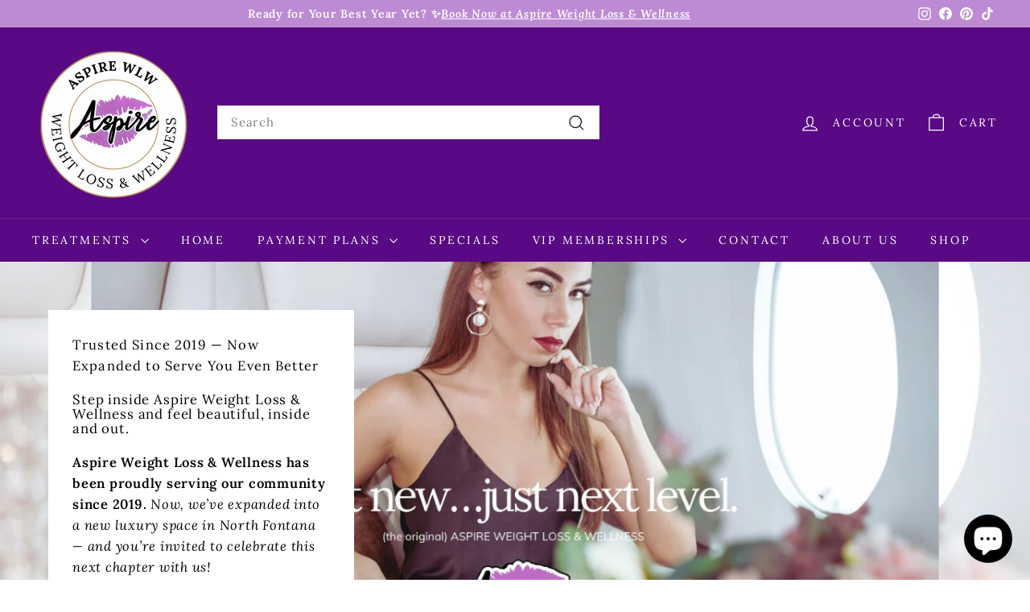

--- FILE ---
content_type: text/html; charset=utf-8
request_url: https://aspirewlw.com/
body_size: 31763
content:
<!doctype html>
<html class="no-js" lang="en" dir="ltr">
<head><!--Content in content_for_header -->
<!--LayoutHub-Embed--><link rel="stylesheet" type="text/css" href="data:text/css;base64," media="all">
<!--LH--><!--/LayoutHub-Embed-->
 
<meta charset="utf-8">
  <meta http-equiv="X-UA-Compatible" content="IE=edge,chrome=1">
  <meta name="viewport" content="width=device-width,initial-scale=1">
  <meta name="theme-color" content="#111111">
  <link rel="canonical" href="https://aspirewlw.com/">
  <link rel="preload" as="script" href="//aspirewlw.com/cdn/shop/t/6/assets/theme.js?v=45978310851119577341697605350">
  <link rel="preconnect" href="https://cdn.shopify.com" crossorigin>
  <link rel="preconnect" href="https://fonts.shopifycdn.com" crossorigin>
  <link rel="dns-prefetch" href="https://productreviews.shopifycdn.com">
  <link rel="dns-prefetch" href="https://ajax.googleapis.com">
  <link rel="dns-prefetch" href="https://maps.googleapis.com">
  <link rel="dns-prefetch" href="https://maps.gstatic.com"><title>Rated #1 Medical Spa in North Fontana CA Aspire Weight Loss &amp; Wellness
</title>
<meta name="description" content="Rated #1 Medical Spa in Fontana CA Discover Aspire Weight Loss &amp; Wellness in North Fontana—your intimate MedSpa for expert medical weight loss, Botox, fillers, skin rejuvenation, and non-surgical body contouring. All treatments are performed by a licensed MD or NP. Feel, look, and live your best with us. Free Consults."><meta property="og:site_name" content="Aspire Weight Loss &amp; Wellness">
  <meta property="og:url" content="https://aspirewlw.com/">
  <meta property="og:title" content="Rated #1 Medical Spa in North Fontana CA Aspire Weight Loss &amp; Wellness">
  <meta property="og:type" content="website">
  <meta property="og:description" content="Rated #1 Medical Spa in Fontana CA Discover Aspire Weight Loss &amp; Wellness in North Fontana—your intimate MedSpa for expert medical weight loss, Botox, fillers, skin rejuvenation, and non-surgical body contouring. All treatments are performed by a licensed MD or NP. Feel, look, and live your best with us. Free Consults."><meta property="og:image" content="http://aspirewlw.com/cdn/shop/files/Beauty_Beauty_Website_in_Light_Pink_Red_Clean_Neutrals_Style.zip_-_2.png?v=1755660672">
    <meta property="og:image:secure_url" content="https://aspirewlw.com/cdn/shop/files/Beauty_Beauty_Website_in_Light_Pink_Red_Clean_Neutrals_Style.zip_-_2.png?v=1755660672">
    <meta property="og:image:width" content="1366">
    <meta property="og:image:height" content="768"><meta name="twitter:site" content="@">
  <meta name="twitter:card" content="summary_large_image">
  <meta name="twitter:title" content="Rated #1 Medical Spa in North Fontana CA Aspire Weight Loss &amp; Wellness">
  <meta name="twitter:description" content="Rated #1 Medical Spa in Fontana CA Discover Aspire Weight Loss &amp; Wellness in North Fontana—your intimate MedSpa for expert medical weight loss, Botox, fillers, skin rejuvenation, and non-surgical body contouring. All treatments are performed by a licensed MD or NP. Feel, look, and live your best with us. Free Consults.">
<style data-shopify>@font-face {
  font-family: Lora;
  font-weight: 400;
  font-style: normal;
  font-display: swap;
  src: url("//aspirewlw.com/cdn/fonts/lora/lora_n4.9a60cb39eff3bfbc472bac5b3c5c4d7c878f0a8d.woff2") format("woff2"),
       url("//aspirewlw.com/cdn/fonts/lora/lora_n4.4d935d2630ceaf34d2e494106075f8d9f1257d25.woff") format("woff");
}

  @font-face {
  font-family: Lora;
  font-weight: 400;
  font-style: normal;
  font-display: swap;
  src: url("//aspirewlw.com/cdn/fonts/lora/lora_n4.9a60cb39eff3bfbc472bac5b3c5c4d7c878f0a8d.woff2") format("woff2"),
       url("//aspirewlw.com/cdn/fonts/lora/lora_n4.4d935d2630ceaf34d2e494106075f8d9f1257d25.woff") format("woff");
}


  @font-face {
  font-family: Lora;
  font-weight: 600;
  font-style: normal;
  font-display: swap;
  src: url("//aspirewlw.com/cdn/fonts/lora/lora_n6.3aa87f0c6eaa950e08df0d58173e7c15a64e7088.woff2") format("woff2"),
       url("//aspirewlw.com/cdn/fonts/lora/lora_n6.802008a8ae62702ea355fc39db9f73dde0bee416.woff") format("woff");
}

  @font-face {
  font-family: Lora;
  font-weight: 400;
  font-style: italic;
  font-display: swap;
  src: url("//aspirewlw.com/cdn/fonts/lora/lora_i4.a5059b22bd0a7547da84d66d2f523d17d17325d3.woff2") format("woff2"),
       url("//aspirewlw.com/cdn/fonts/lora/lora_i4.cb2d2ab46128fa7f84060d5f92cf3f49dc8181bd.woff") format("woff");
}

  @font-face {
  font-family: Lora;
  font-weight: 600;
  font-style: italic;
  font-display: swap;
  src: url("//aspirewlw.com/cdn/fonts/lora/lora_i6.045fd1dfebc46698ed5ae1777a7f041abaf5893f.woff2") format("woff2"),
       url("//aspirewlw.com/cdn/fonts/lora/lora_i6.dc9a8cad4135d04cc59992b2c00144c5257d0954.woff") format("woff");
}

</style><link href="//aspirewlw.com/cdn/shop/t/6/assets/theme.css?v=12996361219744827911697605378" rel="stylesheet" type="text/css" media="all" />
  <link href="//aspirewlw.com/cdn/shop/t/6/assets/next.css?v=158866798463962457201697605378" rel="stylesheet" type="text/css" media="all" />
<style data-shopify>:root {
    --typeHeaderPrimary: Lora;
    --typeHeaderFallback: serif;
    --typeHeaderSize: 24px;
    --typeHeaderWeight: 400;
    --typeHeaderLineHeight: 1.1;
    --typeHeaderSpacing: 0.05em;

    --typeBasePrimary:Lora;
    --typeBaseFallback:serif;
    --typeBaseSize: 15px;
    --typeBaseWeight: 400;
    --typeBaseSpacing: 0.05em;
    --typeBaseLineHeight: 1.6;

    --colorSmallImageBg: #ffffff;
    --colorSmallImageBgDark: #f7f7f7;
    --colorLargeImageBg: #bd8bd3;
    --colorLargeImageBgLight: #d8bbe5;

    --iconWeight: 3px;
    --iconLinecaps: miter;

    
      --buttonRadius: 0;
      --btnPadding: 11px 20px;
    

    
      --roundness: 0;
    

    
      --gridThickness: 0;
    

    --productTileMargin: 10%;
    --collectionTileMargin: 0%;

    --swatchSize: 40px;
  }

  @media screen and (max-width: 768px) {
    :root {
      --typeBaseSize: 13px;

      
        --roundness: 0;
        --btnPadding: 9px 17px;
      
    }
  }</style><script>
    document.documentElement.className = document.documentElement.className.replace('no-js', 'js');

    window.theme = window.theme || {};
    theme.routes = {
      home: "/",
      collections: "/collections",
      cart: "/cart.js",
      cartPage: "/cart",
      cartAdd: "/cart/add.js",
      cartChange: "/cart/change.js",
      search: "/search",
      predictiveSearch: "/search/suggest"
    };

    theme.strings = {
      soldOut: "Sold Out",
      unavailable: "Unavailable",
      inStockLabel: "In stock, ready to ship",
      oneStockLabel: "Low stock - [count] item left",
      otherStockLabel: "Low stock - [count] items left",
      willNotShipUntil: "Ready to ship [date]",
      willBeInStockAfter: "Back in stock [date]",
      waitingForStock: "Inventory on the way",
      savePrice: "Save [saved_amount]",
      cartEmpty: "Your cart is currently empty.",
      cartTermsConfirmation: "You must agree with the terms and conditions of sales to check out",
      searchCollections: "Collections",
      searchPages: "Pages",
      searchArticles: "Articles",
      maxQuantity: "You can only have [quantity] of [title] in your cart."
    };
    theme.settings = {
      cartType: "dropdown",
      isCustomerTemplate: false,
      moneyFormat: "${{amount}}",
      saveType: "dollar",
      productImageSize: "square",
      productImageCover: false,
      predictiveSearch: true,
      predictiveSearchType: null,
      superScriptSetting: true,
      superScriptPrice: true,
      quickView: true,
      quickAdd: true,
      themeName: 'Expanse',
      themeVersion: "4.4.1"
    };
  </script>

  <script>window.performance && window.performance.mark && window.performance.mark('shopify.content_for_header.start');</script><meta id="shopify-digital-wallet" name="shopify-digital-wallet" content="/35801890951/digital_wallets/dialog">
<meta name="shopify-checkout-api-token" content="49bf4576d250793aed94e9e84791a22b">
<meta id="in-context-paypal-metadata" data-shop-id="35801890951" data-venmo-supported="true" data-environment="production" data-locale="en_US" data-paypal-v4="true" data-currency="USD">
<script async="async" src="/checkouts/internal/preloads.js?locale=en-US"></script>
<script id="shopify-features" type="application/json">{"accessToken":"49bf4576d250793aed94e9e84791a22b","betas":["rich-media-storefront-analytics"],"domain":"aspirewlw.com","predictiveSearch":true,"shopId":35801890951,"locale":"en"}</script>
<script>var Shopify = Shopify || {};
Shopify.shop = "aspire-weight-loss-wellness.myshopify.com";
Shopify.locale = "en";
Shopify.currency = {"active":"USD","rate":"1.0"};
Shopify.country = "US";
Shopify.theme = {"name":"Updated copy of Expanse","id":131649470631,"schema_name":"Expanse","schema_version":"4.4.1","theme_store_id":902,"role":"main"};
Shopify.theme.handle = "null";
Shopify.theme.style = {"id":null,"handle":null};
Shopify.cdnHost = "aspirewlw.com/cdn";
Shopify.routes = Shopify.routes || {};
Shopify.routes.root = "/";</script>
<script type="module">!function(o){(o.Shopify=o.Shopify||{}).modules=!0}(window);</script>
<script>!function(o){function n(){var o=[];function n(){o.push(Array.prototype.slice.apply(arguments))}return n.q=o,n}var t=o.Shopify=o.Shopify||{};t.loadFeatures=n(),t.autoloadFeatures=n()}(window);</script>
<script id="shop-js-analytics" type="application/json">{"pageType":"index"}</script>
<script defer="defer" async type="module" src="//aspirewlw.com/cdn/shopifycloud/shop-js/modules/v2/client.init-shop-cart-sync_C5BV16lS.en.esm.js"></script>
<script defer="defer" async type="module" src="//aspirewlw.com/cdn/shopifycloud/shop-js/modules/v2/chunk.common_CygWptCX.esm.js"></script>
<script type="module">
  await import("//aspirewlw.com/cdn/shopifycloud/shop-js/modules/v2/client.init-shop-cart-sync_C5BV16lS.en.esm.js");
await import("//aspirewlw.com/cdn/shopifycloud/shop-js/modules/v2/chunk.common_CygWptCX.esm.js");

  window.Shopify.SignInWithShop?.initShopCartSync?.({"fedCMEnabled":true,"windoidEnabled":true});

</script>
<script>(function() {
  var isLoaded = false;
  function asyncLoad() {
    if (isLoaded) return;
    isLoaded = true;
    var urls = ["\/\/www.powr.io\/powr.js?powr-token=aspire-weight-loss-wellness.myshopify.com\u0026external-type=shopify\u0026shop=aspire-weight-loss-wellness.myshopify.com","https:\/\/chimpstatic.com\/mcjs-connected\/js\/users\/6145df3eea78f9db0e1f4c813\/3f7daa9601cf2832742605580.js?shop=aspire-weight-loss-wellness.myshopify.com","\/\/www.powr.io\/powr.js?powr-token=aspire-weight-loss-wellness.myshopify.com\u0026external-type=shopify\u0026shop=aspire-weight-loss-wellness.myshopify.com","\/\/www.powr.io\/powr.js?powr-token=aspire-weight-loss-wellness.myshopify.com\u0026external-type=shopify\u0026shop=aspire-weight-loss-wellness.myshopify.com","https:\/\/static.rechargecdn.com\/assets\/js\/widget.min.js?shop=aspire-weight-loss-wellness.myshopify.com","\/\/www.powr.io\/powr.js?powr-token=aspire-weight-loss-wellness.myshopify.com\u0026external-type=shopify\u0026shop=aspire-weight-loss-wellness.myshopify.com","\/\/www.powr.io\/powr.js?powr-token=aspire-weight-loss-wellness.myshopify.com\u0026external-type=shopify\u0026shop=aspire-weight-loss-wellness.myshopify.com","https:\/\/app.layouthub.com\/shopify\/layouthub.js?shop=aspire-weight-loss-wellness.myshopify.com"];
    for (var i = 0; i < urls.length; i++) {
      var s = document.createElement('script');
      s.type = 'text/javascript';
      s.async = true;
      s.src = urls[i];
      var x = document.getElementsByTagName('script')[0];
      x.parentNode.insertBefore(s, x);
    }
  };
  if(window.attachEvent) {
    window.attachEvent('onload', asyncLoad);
  } else {
    window.addEventListener('load', asyncLoad, false);
  }
})();</script>
<script id="__st">var __st={"a":35801890951,"offset":-28800,"reqid":"edbd62c0-2890-410b-b9f0-95ce27f3a0b6-1768803613","pageurl":"aspirewlw.com\/","u":"b9c0d604a0a2","p":"home"};</script>
<script>window.ShopifyPaypalV4VisibilityTracking = true;</script>
<script id="captcha-bootstrap">!function(){'use strict';const t='contact',e='account',n='new_comment',o=[[t,t],['blogs',n],['comments',n],[t,'customer']],c=[[e,'customer_login'],[e,'guest_login'],[e,'recover_customer_password'],[e,'create_customer']],r=t=>t.map((([t,e])=>`form[action*='/${t}']:not([data-nocaptcha='true']) input[name='form_type'][value='${e}']`)).join(','),a=t=>()=>t?[...document.querySelectorAll(t)].map((t=>t.form)):[];function s(){const t=[...o],e=r(t);return a(e)}const i='password',u='form_key',d=['recaptcha-v3-token','g-recaptcha-response','h-captcha-response',i],f=()=>{try{return window.sessionStorage}catch{return}},m='__shopify_v',_=t=>t.elements[u];function p(t,e,n=!1){try{const o=window.sessionStorage,c=JSON.parse(o.getItem(e)),{data:r}=function(t){const{data:e,action:n}=t;return t[m]||n?{data:e,action:n}:{data:t,action:n}}(c);for(const[e,n]of Object.entries(r))t.elements[e]&&(t.elements[e].value=n);n&&o.removeItem(e)}catch(o){console.error('form repopulation failed',{error:o})}}const l='form_type',E='cptcha';function T(t){t.dataset[E]=!0}const w=window,h=w.document,L='Shopify',v='ce_forms',y='captcha';let A=!1;((t,e)=>{const n=(g='f06e6c50-85a8-45c8-87d0-21a2b65856fe',I='https://cdn.shopify.com/shopifycloud/storefront-forms-hcaptcha/ce_storefront_forms_captcha_hcaptcha.v1.5.2.iife.js',D={infoText:'Protected by hCaptcha',privacyText:'Privacy',termsText:'Terms'},(t,e,n)=>{const o=w[L][v],c=o.bindForm;if(c)return c(t,g,e,D).then(n);var r;o.q.push([[t,g,e,D],n]),r=I,A||(h.body.append(Object.assign(h.createElement('script'),{id:'captcha-provider',async:!0,src:r})),A=!0)});var g,I,D;w[L]=w[L]||{},w[L][v]=w[L][v]||{},w[L][v].q=[],w[L][y]=w[L][y]||{},w[L][y].protect=function(t,e){n(t,void 0,e),T(t)},Object.freeze(w[L][y]),function(t,e,n,w,h,L){const[v,y,A,g]=function(t,e,n){const i=e?o:[],u=t?c:[],d=[...i,...u],f=r(d),m=r(i),_=r(d.filter((([t,e])=>n.includes(e))));return[a(f),a(m),a(_),s()]}(w,h,L),I=t=>{const e=t.target;return e instanceof HTMLFormElement?e:e&&e.form},D=t=>v().includes(t);t.addEventListener('submit',(t=>{const e=I(t);if(!e)return;const n=D(e)&&!e.dataset.hcaptchaBound&&!e.dataset.recaptchaBound,o=_(e),c=g().includes(e)&&(!o||!o.value);(n||c)&&t.preventDefault(),c&&!n&&(function(t){try{if(!f())return;!function(t){const e=f();if(!e)return;const n=_(t);if(!n)return;const o=n.value;o&&e.removeItem(o)}(t);const e=Array.from(Array(32),(()=>Math.random().toString(36)[2])).join('');!function(t,e){_(t)||t.append(Object.assign(document.createElement('input'),{type:'hidden',name:u})),t.elements[u].value=e}(t,e),function(t,e){const n=f();if(!n)return;const o=[...t.querySelectorAll(`input[type='${i}']`)].map((({name:t})=>t)),c=[...d,...o],r={};for(const[a,s]of new FormData(t).entries())c.includes(a)||(r[a]=s);n.setItem(e,JSON.stringify({[m]:1,action:t.action,data:r}))}(t,e)}catch(e){console.error('failed to persist form',e)}}(e),e.submit())}));const S=(t,e)=>{t&&!t.dataset[E]&&(n(t,e.some((e=>e===t))),T(t))};for(const o of['focusin','change'])t.addEventListener(o,(t=>{const e=I(t);D(e)&&S(e,y())}));const B=e.get('form_key'),M=e.get(l),P=B&&M;t.addEventListener('DOMContentLoaded',(()=>{const t=y();if(P)for(const e of t)e.elements[l].value===M&&p(e,B);[...new Set([...A(),...v().filter((t=>'true'===t.dataset.shopifyCaptcha))])].forEach((e=>S(e,t)))}))}(h,new URLSearchParams(w.location.search),n,t,e,['guest_login'])})(!0,!0)}();</script>
<script integrity="sha256-4kQ18oKyAcykRKYeNunJcIwy7WH5gtpwJnB7kiuLZ1E=" data-source-attribution="shopify.loadfeatures" defer="defer" src="//aspirewlw.com/cdn/shopifycloud/storefront/assets/storefront/load_feature-a0a9edcb.js" crossorigin="anonymous"></script>
<script data-source-attribution="shopify.dynamic_checkout.dynamic.init">var Shopify=Shopify||{};Shopify.PaymentButton=Shopify.PaymentButton||{isStorefrontPortableWallets:!0,init:function(){window.Shopify.PaymentButton.init=function(){};var t=document.createElement("script");t.src="https://aspirewlw.com/cdn/shopifycloud/portable-wallets/latest/portable-wallets.en.js",t.type="module",document.head.appendChild(t)}};
</script>
<script data-source-attribution="shopify.dynamic_checkout.buyer_consent">
  function portableWalletsHideBuyerConsent(e){var t=document.getElementById("shopify-buyer-consent"),n=document.getElementById("shopify-subscription-policy-button");t&&n&&(t.classList.add("hidden"),t.setAttribute("aria-hidden","true"),n.removeEventListener("click",e))}function portableWalletsShowBuyerConsent(e){var t=document.getElementById("shopify-buyer-consent"),n=document.getElementById("shopify-subscription-policy-button");t&&n&&(t.classList.remove("hidden"),t.removeAttribute("aria-hidden"),n.addEventListener("click",e))}window.Shopify?.PaymentButton&&(window.Shopify.PaymentButton.hideBuyerConsent=portableWalletsHideBuyerConsent,window.Shopify.PaymentButton.showBuyerConsent=portableWalletsShowBuyerConsent);
</script>
<script data-source-attribution="shopify.dynamic_checkout.cart.bootstrap">document.addEventListener("DOMContentLoaded",(function(){function t(){return document.querySelector("shopify-accelerated-checkout-cart, shopify-accelerated-checkout")}if(t())Shopify.PaymentButton.init();else{new MutationObserver((function(e,n){t()&&(Shopify.PaymentButton.init(),n.disconnect())})).observe(document.body,{childList:!0,subtree:!0})}}));
</script>
<link id="shopify-accelerated-checkout-styles" rel="stylesheet" media="screen" href="https://aspirewlw.com/cdn/shopifycloud/portable-wallets/latest/accelerated-checkout-backwards-compat.css" crossorigin="anonymous">
<style id="shopify-accelerated-checkout-cart">
        #shopify-buyer-consent {
  margin-top: 1em;
  display: inline-block;
  width: 100%;
}

#shopify-buyer-consent.hidden {
  display: none;
}

#shopify-subscription-policy-button {
  background: none;
  border: none;
  padding: 0;
  text-decoration: underline;
  font-size: inherit;
  cursor: pointer;
}

#shopify-subscription-policy-button::before {
  box-shadow: none;
}

      </style>

<script>window.performance && window.performance.mark && window.performance.mark('shopify.content_for_header.end');</script>

  <script src="//aspirewlw.com/cdn/shop/t/6/assets/vendor-scripts-v2.js?v=28795867768355101311697605350" defer="defer"></script>
  <script src="//aspirewlw.com/cdn/shop/t/6/assets/theme.js?v=45978310851119577341697605350" defer="defer"></script>
  <script src="//aspirewlw.com/cdn/shop/t/6/assets/next.js?v=131372909002363781041697605349" defer="defer"></script>

    <link rel="preconnect" href="https://fonts.googleapis.com">
    <link rel="preconnect" href="https://fonts.gstatic.com" crossorigin>
    <link rel="preconnect" href="https://d2ls1pfffhvy22.cloudfront.net">


    

    

    

    
  
<script src="https://cdn.shopify.com/extensions/7bc9bb47-adfa-4267-963e-cadee5096caf/inbox-1252/assets/inbox-chat-loader.js" type="text/javascript" defer="defer"></script>
<link href="https://monorail-edge.shopifysvc.com" rel="dns-prefetch">
<script>(function(){if ("sendBeacon" in navigator && "performance" in window) {try {var session_token_from_headers = performance.getEntriesByType('navigation')[0].serverTiming.find(x => x.name == '_s').description;} catch {var session_token_from_headers = undefined;}var session_cookie_matches = document.cookie.match(/_shopify_s=([^;]*)/);var session_token_from_cookie = session_cookie_matches && session_cookie_matches.length === 2 ? session_cookie_matches[1] : "";var session_token = session_token_from_headers || session_token_from_cookie || "";function handle_abandonment_event(e) {var entries = performance.getEntries().filter(function(entry) {return /monorail-edge.shopifysvc.com/.test(entry.name);});if (!window.abandonment_tracked && entries.length === 0) {window.abandonment_tracked = true;var currentMs = Date.now();var navigation_start = performance.timing.navigationStart;var payload = {shop_id: 35801890951,url: window.location.href,navigation_start,duration: currentMs - navigation_start,session_token,page_type: "index"};window.navigator.sendBeacon("https://monorail-edge.shopifysvc.com/v1/produce", JSON.stringify({schema_id: "online_store_buyer_site_abandonment/1.1",payload: payload,metadata: {event_created_at_ms: currentMs,event_sent_at_ms: currentMs}}));}}window.addEventListener('pagehide', handle_abandonment_event);}}());</script>
<script id="web-pixels-manager-setup">(function e(e,d,r,n,o){if(void 0===o&&(o={}),!Boolean(null===(a=null===(i=window.Shopify)||void 0===i?void 0:i.analytics)||void 0===a?void 0:a.replayQueue)){var i,a;window.Shopify=window.Shopify||{};var t=window.Shopify;t.analytics=t.analytics||{};var s=t.analytics;s.replayQueue=[],s.publish=function(e,d,r){return s.replayQueue.push([e,d,r]),!0};try{self.performance.mark("wpm:start")}catch(e){}var l=function(){var e={modern:/Edge?\/(1{2}[4-9]|1[2-9]\d|[2-9]\d{2}|\d{4,})\.\d+(\.\d+|)|Firefox\/(1{2}[4-9]|1[2-9]\d|[2-9]\d{2}|\d{4,})\.\d+(\.\d+|)|Chrom(ium|e)\/(9{2}|\d{3,})\.\d+(\.\d+|)|(Maci|X1{2}).+ Version\/(15\.\d+|(1[6-9]|[2-9]\d|\d{3,})\.\d+)([,.]\d+|)( \(\w+\)|)( Mobile\/\w+|) Safari\/|Chrome.+OPR\/(9{2}|\d{3,})\.\d+\.\d+|(CPU[ +]OS|iPhone[ +]OS|CPU[ +]iPhone|CPU IPhone OS|CPU iPad OS)[ +]+(15[._]\d+|(1[6-9]|[2-9]\d|\d{3,})[._]\d+)([._]\d+|)|Android:?[ /-](13[3-9]|1[4-9]\d|[2-9]\d{2}|\d{4,})(\.\d+|)(\.\d+|)|Android.+Firefox\/(13[5-9]|1[4-9]\d|[2-9]\d{2}|\d{4,})\.\d+(\.\d+|)|Android.+Chrom(ium|e)\/(13[3-9]|1[4-9]\d|[2-9]\d{2}|\d{4,})\.\d+(\.\d+|)|SamsungBrowser\/([2-9]\d|\d{3,})\.\d+/,legacy:/Edge?\/(1[6-9]|[2-9]\d|\d{3,})\.\d+(\.\d+|)|Firefox\/(5[4-9]|[6-9]\d|\d{3,})\.\d+(\.\d+|)|Chrom(ium|e)\/(5[1-9]|[6-9]\d|\d{3,})\.\d+(\.\d+|)([\d.]+$|.*Safari\/(?![\d.]+ Edge\/[\d.]+$))|(Maci|X1{2}).+ Version\/(10\.\d+|(1[1-9]|[2-9]\d|\d{3,})\.\d+)([,.]\d+|)( \(\w+\)|)( Mobile\/\w+|) Safari\/|Chrome.+OPR\/(3[89]|[4-9]\d|\d{3,})\.\d+\.\d+|(CPU[ +]OS|iPhone[ +]OS|CPU[ +]iPhone|CPU IPhone OS|CPU iPad OS)[ +]+(10[._]\d+|(1[1-9]|[2-9]\d|\d{3,})[._]\d+)([._]\d+|)|Android:?[ /-](13[3-9]|1[4-9]\d|[2-9]\d{2}|\d{4,})(\.\d+|)(\.\d+|)|Mobile Safari.+OPR\/([89]\d|\d{3,})\.\d+\.\d+|Android.+Firefox\/(13[5-9]|1[4-9]\d|[2-9]\d{2}|\d{4,})\.\d+(\.\d+|)|Android.+Chrom(ium|e)\/(13[3-9]|1[4-9]\d|[2-9]\d{2}|\d{4,})\.\d+(\.\d+|)|Android.+(UC? ?Browser|UCWEB|U3)[ /]?(15\.([5-9]|\d{2,})|(1[6-9]|[2-9]\d|\d{3,})\.\d+)\.\d+|SamsungBrowser\/(5\.\d+|([6-9]|\d{2,})\.\d+)|Android.+MQ{2}Browser\/(14(\.(9|\d{2,})|)|(1[5-9]|[2-9]\d|\d{3,})(\.\d+|))(\.\d+|)|K[Aa][Ii]OS\/(3\.\d+|([4-9]|\d{2,})\.\d+)(\.\d+|)/},d=e.modern,r=e.legacy,n=navigator.userAgent;return n.match(d)?"modern":n.match(r)?"legacy":"unknown"}(),u="modern"===l?"modern":"legacy",c=(null!=n?n:{modern:"",legacy:""})[u],f=function(e){return[e.baseUrl,"/wpm","/b",e.hashVersion,"modern"===e.buildTarget?"m":"l",".js"].join("")}({baseUrl:d,hashVersion:r,buildTarget:u}),m=function(e){var d=e.version,r=e.bundleTarget,n=e.surface,o=e.pageUrl,i=e.monorailEndpoint;return{emit:function(e){var a=e.status,t=e.errorMsg,s=(new Date).getTime(),l=JSON.stringify({metadata:{event_sent_at_ms:s},events:[{schema_id:"web_pixels_manager_load/3.1",payload:{version:d,bundle_target:r,page_url:o,status:a,surface:n,error_msg:t},metadata:{event_created_at_ms:s}}]});if(!i)return console&&console.warn&&console.warn("[Web Pixels Manager] No Monorail endpoint provided, skipping logging."),!1;try{return self.navigator.sendBeacon.bind(self.navigator)(i,l)}catch(e){}var u=new XMLHttpRequest;try{return u.open("POST",i,!0),u.setRequestHeader("Content-Type","text/plain"),u.send(l),!0}catch(e){return console&&console.warn&&console.warn("[Web Pixels Manager] Got an unhandled error while logging to Monorail."),!1}}}}({version:r,bundleTarget:l,surface:e.surface,pageUrl:self.location.href,monorailEndpoint:e.monorailEndpoint});try{o.browserTarget=l,function(e){var d=e.src,r=e.async,n=void 0===r||r,o=e.onload,i=e.onerror,a=e.sri,t=e.scriptDataAttributes,s=void 0===t?{}:t,l=document.createElement("script"),u=document.querySelector("head"),c=document.querySelector("body");if(l.async=n,l.src=d,a&&(l.integrity=a,l.crossOrigin="anonymous"),s)for(var f in s)if(Object.prototype.hasOwnProperty.call(s,f))try{l.dataset[f]=s[f]}catch(e){}if(o&&l.addEventListener("load",o),i&&l.addEventListener("error",i),u)u.appendChild(l);else{if(!c)throw new Error("Did not find a head or body element to append the script");c.appendChild(l)}}({src:f,async:!0,onload:function(){if(!function(){var e,d;return Boolean(null===(d=null===(e=window.Shopify)||void 0===e?void 0:e.analytics)||void 0===d?void 0:d.initialized)}()){var d=window.webPixelsManager.init(e)||void 0;if(d){var r=window.Shopify.analytics;r.replayQueue.forEach((function(e){var r=e[0],n=e[1],o=e[2];d.publishCustomEvent(r,n,o)})),r.replayQueue=[],r.publish=d.publishCustomEvent,r.visitor=d.visitor,r.initialized=!0}}},onerror:function(){return m.emit({status:"failed",errorMsg:"".concat(f," has failed to load")})},sri:function(e){var d=/^sha384-[A-Za-z0-9+/=]+$/;return"string"==typeof e&&d.test(e)}(c)?c:"",scriptDataAttributes:o}),m.emit({status:"loading"})}catch(e){m.emit({status:"failed",errorMsg:(null==e?void 0:e.message)||"Unknown error"})}}})({shopId: 35801890951,storefrontBaseUrl: "https://aspirewlw.com",extensionsBaseUrl: "https://extensions.shopifycdn.com/cdn/shopifycloud/web-pixels-manager",monorailEndpoint: "https://monorail-edge.shopifysvc.com/unstable/produce_batch",surface: "storefront-renderer",enabledBetaFlags: ["2dca8a86"],webPixelsConfigList: [{"id":"223608999","configuration":"{\"pixel_id\":\"2731865250469685\",\"pixel_type\":\"facebook_pixel\",\"metaapp_system_user_token\":\"-\"}","eventPayloadVersion":"v1","runtimeContext":"OPEN","scriptVersion":"ca16bc87fe92b6042fbaa3acc2fbdaa6","type":"APP","apiClientId":2329312,"privacyPurposes":["ANALYTICS","MARKETING","SALE_OF_DATA"],"dataSharingAdjustments":{"protectedCustomerApprovalScopes":["read_customer_address","read_customer_email","read_customer_name","read_customer_personal_data","read_customer_phone"]}},{"id":"90538151","eventPayloadVersion":"v1","runtimeContext":"LAX","scriptVersion":"1","type":"CUSTOM","privacyPurposes":["ANALYTICS"],"name":"Google Analytics tag (migrated)"},{"id":"shopify-app-pixel","configuration":"{}","eventPayloadVersion":"v1","runtimeContext":"STRICT","scriptVersion":"0450","apiClientId":"shopify-pixel","type":"APP","privacyPurposes":["ANALYTICS","MARKETING"]},{"id":"shopify-custom-pixel","eventPayloadVersion":"v1","runtimeContext":"LAX","scriptVersion":"0450","apiClientId":"shopify-pixel","type":"CUSTOM","privacyPurposes":["ANALYTICS","MARKETING"]}],isMerchantRequest: false,initData: {"shop":{"name":"Aspire Weight Loss \u0026 Wellness","paymentSettings":{"currencyCode":"USD"},"myshopifyDomain":"aspire-weight-loss-wellness.myshopify.com","countryCode":"US","storefrontUrl":"https:\/\/aspirewlw.com"},"customer":null,"cart":null,"checkout":null,"productVariants":[],"purchasingCompany":null},},"https://aspirewlw.com/cdn","fcfee988w5aeb613cpc8e4bc33m6693e112",{"modern":"","legacy":""},{"shopId":"35801890951","storefrontBaseUrl":"https:\/\/aspirewlw.com","extensionBaseUrl":"https:\/\/extensions.shopifycdn.com\/cdn\/shopifycloud\/web-pixels-manager","surface":"storefront-renderer","enabledBetaFlags":"[\"2dca8a86\"]","isMerchantRequest":"false","hashVersion":"fcfee988w5aeb613cpc8e4bc33m6693e112","publish":"custom","events":"[[\"page_viewed\",{}]]"});</script><script>
  window.ShopifyAnalytics = window.ShopifyAnalytics || {};
  window.ShopifyAnalytics.meta = window.ShopifyAnalytics.meta || {};
  window.ShopifyAnalytics.meta.currency = 'USD';
  var meta = {"page":{"pageType":"home","requestId":"edbd62c0-2890-410b-b9f0-95ce27f3a0b6-1768803613"}};
  for (var attr in meta) {
    window.ShopifyAnalytics.meta[attr] = meta[attr];
  }
</script>
<script class="analytics">
  (function () {
    var customDocumentWrite = function(content) {
      var jquery = null;

      if (window.jQuery) {
        jquery = window.jQuery;
      } else if (window.Checkout && window.Checkout.$) {
        jquery = window.Checkout.$;
      }

      if (jquery) {
        jquery('body').append(content);
      }
    };

    var hasLoggedConversion = function(token) {
      if (token) {
        return document.cookie.indexOf('loggedConversion=' + token) !== -1;
      }
      return false;
    }

    var setCookieIfConversion = function(token) {
      if (token) {
        var twoMonthsFromNow = new Date(Date.now());
        twoMonthsFromNow.setMonth(twoMonthsFromNow.getMonth() + 2);

        document.cookie = 'loggedConversion=' + token + '; expires=' + twoMonthsFromNow;
      }
    }

    var trekkie = window.ShopifyAnalytics.lib = window.trekkie = window.trekkie || [];
    if (trekkie.integrations) {
      return;
    }
    trekkie.methods = [
      'identify',
      'page',
      'ready',
      'track',
      'trackForm',
      'trackLink'
    ];
    trekkie.factory = function(method) {
      return function() {
        var args = Array.prototype.slice.call(arguments);
        args.unshift(method);
        trekkie.push(args);
        return trekkie;
      };
    };
    for (var i = 0; i < trekkie.methods.length; i++) {
      var key = trekkie.methods[i];
      trekkie[key] = trekkie.factory(key);
    }
    trekkie.load = function(config) {
      trekkie.config = config || {};
      trekkie.config.initialDocumentCookie = document.cookie;
      var first = document.getElementsByTagName('script')[0];
      var script = document.createElement('script');
      script.type = 'text/javascript';
      script.onerror = function(e) {
        var scriptFallback = document.createElement('script');
        scriptFallback.type = 'text/javascript';
        scriptFallback.onerror = function(error) {
                var Monorail = {
      produce: function produce(monorailDomain, schemaId, payload) {
        var currentMs = new Date().getTime();
        var event = {
          schema_id: schemaId,
          payload: payload,
          metadata: {
            event_created_at_ms: currentMs,
            event_sent_at_ms: currentMs
          }
        };
        return Monorail.sendRequest("https://" + monorailDomain + "/v1/produce", JSON.stringify(event));
      },
      sendRequest: function sendRequest(endpointUrl, payload) {
        // Try the sendBeacon API
        if (window && window.navigator && typeof window.navigator.sendBeacon === 'function' && typeof window.Blob === 'function' && !Monorail.isIos12()) {
          var blobData = new window.Blob([payload], {
            type: 'text/plain'
          });

          if (window.navigator.sendBeacon(endpointUrl, blobData)) {
            return true;
          } // sendBeacon was not successful

        } // XHR beacon

        var xhr = new XMLHttpRequest();

        try {
          xhr.open('POST', endpointUrl);
          xhr.setRequestHeader('Content-Type', 'text/plain');
          xhr.send(payload);
        } catch (e) {
          console.log(e);
        }

        return false;
      },
      isIos12: function isIos12() {
        return window.navigator.userAgent.lastIndexOf('iPhone; CPU iPhone OS 12_') !== -1 || window.navigator.userAgent.lastIndexOf('iPad; CPU OS 12_') !== -1;
      }
    };
    Monorail.produce('monorail-edge.shopifysvc.com',
      'trekkie_storefront_load_errors/1.1',
      {shop_id: 35801890951,
      theme_id: 131649470631,
      app_name: "storefront",
      context_url: window.location.href,
      source_url: "//aspirewlw.com/cdn/s/trekkie.storefront.cd680fe47e6c39ca5d5df5f0a32d569bc48c0f27.min.js"});

        };
        scriptFallback.async = true;
        scriptFallback.src = '//aspirewlw.com/cdn/s/trekkie.storefront.cd680fe47e6c39ca5d5df5f0a32d569bc48c0f27.min.js';
        first.parentNode.insertBefore(scriptFallback, first);
      };
      script.async = true;
      script.src = '//aspirewlw.com/cdn/s/trekkie.storefront.cd680fe47e6c39ca5d5df5f0a32d569bc48c0f27.min.js';
      first.parentNode.insertBefore(script, first);
    };
    trekkie.load(
      {"Trekkie":{"appName":"storefront","development":false,"defaultAttributes":{"shopId":35801890951,"isMerchantRequest":null,"themeId":131649470631,"themeCityHash":"13520166380823338045","contentLanguage":"en","currency":"USD","eventMetadataId":"9c9ec948-d6a3-4e6e-8c6a-20d53b050cbe"},"isServerSideCookieWritingEnabled":true,"monorailRegion":"shop_domain","enabledBetaFlags":["65f19447"]},"Session Attribution":{},"S2S":{"facebookCapiEnabled":true,"source":"trekkie-storefront-renderer","apiClientId":580111}}
    );

    var loaded = false;
    trekkie.ready(function() {
      if (loaded) return;
      loaded = true;

      window.ShopifyAnalytics.lib = window.trekkie;

      var originalDocumentWrite = document.write;
      document.write = customDocumentWrite;
      try { window.ShopifyAnalytics.merchantGoogleAnalytics.call(this); } catch(error) {};
      document.write = originalDocumentWrite;

      window.ShopifyAnalytics.lib.page(null,{"pageType":"home","requestId":"edbd62c0-2890-410b-b9f0-95ce27f3a0b6-1768803613","shopifyEmitted":true});

      var match = window.location.pathname.match(/checkouts\/(.+)\/(thank_you|post_purchase)/)
      var token = match? match[1]: undefined;
      if (!hasLoggedConversion(token)) {
        setCookieIfConversion(token);
        
      }
    });


        var eventsListenerScript = document.createElement('script');
        eventsListenerScript.async = true;
        eventsListenerScript.src = "//aspirewlw.com/cdn/shopifycloud/storefront/assets/shop_events_listener-3da45d37.js";
        document.getElementsByTagName('head')[0].appendChild(eventsListenerScript);

})();</script>
  <script>
  if (!window.ga || (window.ga && typeof window.ga !== 'function')) {
    window.ga = function ga() {
      (window.ga.q = window.ga.q || []).push(arguments);
      if (window.Shopify && window.Shopify.analytics && typeof window.Shopify.analytics.publish === 'function') {
        window.Shopify.analytics.publish("ga_stub_called", {}, {sendTo: "google_osp_migration"});
      }
      console.error("Shopify's Google Analytics stub called with:", Array.from(arguments), "\nSee https://help.shopify.com/manual/promoting-marketing/pixels/pixel-migration#google for more information.");
    };
    if (window.Shopify && window.Shopify.analytics && typeof window.Shopify.analytics.publish === 'function') {
      window.Shopify.analytics.publish("ga_stub_initialized", {}, {sendTo: "google_osp_migration"});
    }
  }
</script>
<script
  defer
  src="https://aspirewlw.com/cdn/shopifycloud/perf-kit/shopify-perf-kit-3.0.4.min.js"
  data-application="storefront-renderer"
  data-shop-id="35801890951"
  data-render-region="gcp-us-central1"
  data-page-type="index"
  data-theme-instance-id="131649470631"
  data-theme-name="Expanse"
  data-theme-version="4.4.1"
  data-monorail-region="shop_domain"
  data-resource-timing-sampling-rate="10"
  data-shs="true"
  data-shs-beacon="true"
  data-shs-export-with-fetch="true"
  data-shs-logs-sample-rate="1"
  data-shs-beacon-endpoint="https://aspirewlw.com/api/collect"
></script>
</head>

<body class="template-index" data-transitions="true" data-button_style="square" data-edges="" data-type_header_capitalize="false" data-swatch_style="round" data-grid-style="simple">

  
    <script type="text/javascript">window.setTimeout(function() { document.body.className += " loaded"; }, 25);</script>
  

  <a class="in-page-link visually-hidden skip-link" href="#MainContent">Skip to content</a>

  <div id="PageContainer" class="page-container">
    <div class="transition-body"><!-- BEGIN sections: header-group -->
<div id="shopify-section-sections--15942995804327__toolbar" class="shopify-section shopify-section-group-header-group toolbar-section"><div data-section-id="sections--15942995804327__toolbar" data-section-type="toolbar">
  <div class="toolbar">
    <div class="page-width">
      <div class="toolbar__content">
  <div class="toolbar__item toolbar__item--announcements">
    <div class="announcement-bar text-center">
      <div class="slideshow-wrapper">
        <button type="button" class="visually-hidden slideshow__pause" data-id="sections--15942995804327__toolbar" aria-live="polite">
          <span class="slideshow__pause-stop">
            <svg aria-hidden="true" focusable="false" role="presentation" class="icon icon-pause" viewBox="0 0 10 13"><path d="M0 0h3v13H0zm7 0h3v13H7z" fill-rule="evenodd"/></svg>
            <span class="icon__fallback-text">Pause slideshow</span>
          </span>
          <span class="slideshow__pause-play">
            <svg aria-hidden="true" focusable="false" role="presentation" class="icon icon-play" viewBox="18.24 17.35 24.52 28.3"><path fill="#323232" d="M22.1 19.151v25.5l20.4-13.489-20.4-12.011z"/></svg>
            <span class="icon__fallback-text">Play slideshow</span>
          </span>
        </button>

        <div
          id="AnnouncementSlider"
          class="announcement-slider"
          data-block-count="3"><div
                id="AnnouncementSlide-announcement_Qpy3iM"
                class="slideshow__slide announcement-slider__slide"
                data-index="0"
                
              >
                <div class="announcement-slider__content"><div class="medium-up--hide">
                      <p>Ready for Your Best Year Yet? ✨<a href="Https://aspire.glossgenius.com " title="Https://aspire.glossgenius.com "><em><strong>Book Now at Aspire Weight Loss & Wellness</strong></em></a></p>
                    </div>
                    <div class="small--hide">
                      <p>Ready for Your Best Year Yet? ✨<a href="Https://aspire.glossgenius.com " title="Https://aspire.glossgenius.com "><em><strong>Book Now at Aspire Weight Loss & Wellness</strong></em></a></p>
                    </div></div>
              </div><div
                id="AnnouncementSlide-announcement_hRqazJ"
                class="slideshow__slide announcement-slider__slide"
                data-index="1"
                
              >
                <div class="announcement-slider__content"><div class="medium-up--hide">
                      <p>✨Where Beauty Meets Wellness✨ — <a href="Https://aspire.glossgenius.com " title="Https://aspire.glossgenius.com "><em><strong>Book Your 2026 Reset at Aspire Weight Loss & Wellness</strong></em></a></p>
                    </div>
                    <div class="small--hide">
                      <p>✨Where Beauty Meets Wellness✨— <a href="Https://aspire.glossgenius.com " title="Https://aspire.glossgenius.com "><em><strong>Book Your 2026 Reset at Aspire Weight Loss & Wellness</strong></em></a></p>
                    </div></div>
              </div><div
                id="AnnouncementSlide-announcement_AAWrki"
                class="slideshow__slide announcement-slider__slide"
                data-index="2"
                
              >
                <div class="announcement-slider__content"><div class="medium-up--hide">
                      <p>💖Luxe. Confident. 2026.💖 | <a href="Https://aspire.glossgenius.com " title="Https://aspire.glossgenius.com "><em><strong>Book Now – Aspire Weight Loss & Wellnes</strong></em></a></p>
                    </div>
                    <div class="small--hide">
                      <p>💖Luxe. Confident. 2026.💖 | <a href="Https://aspire.glossgenius.com " title="Https://aspire.glossgenius.com "><em><strong>Book Now – Aspire Weight Loss & Wellnes</strong></em></a></p>
                    </div></div>
              </div></div>
      </div>
    </div>
  </div>

<div class="toolbar__item small--hide">
            <ul class="no-bullets social-icons inline-list toolbar__social"><li>
      <a target="_blank" rel="noopener" href="https://Instagram.com/aspire.wlw" title="Aspire Weight Loss &amp; Wellness on Instagram">
        <svg aria-hidden="true" focusable="false" role="presentation" class="icon icon-instagram" viewBox="0 0 32 32"><title>instagram</title><path fill="#444" d="M16 3.094c4.206 0 4.7.019 6.363.094 1.538.069 2.369.325 2.925.544.738.287 1.262.625 1.813 1.175s.894 1.075 1.175 1.813c.212.556.475 1.387.544 2.925.075 1.662.094 2.156.094 6.363s-.019 4.7-.094 6.363c-.069 1.538-.325 2.369-.544 2.925-.288.738-.625 1.262-1.175 1.813s-1.075.894-1.813 1.175c-.556.212-1.387.475-2.925.544-1.663.075-2.156.094-6.363.094s-4.7-.019-6.363-.094c-1.537-.069-2.369-.325-2.925-.544-.737-.288-1.263-.625-1.813-1.175s-.894-1.075-1.175-1.813c-.212-.556-.475-1.387-.544-2.925-.075-1.663-.094-2.156-.094-6.363s.019-4.7.094-6.363c.069-1.537.325-2.369.544-2.925.287-.737.625-1.263 1.175-1.813s1.075-.894 1.813-1.175c.556-.212 1.388-.475 2.925-.544 1.662-.081 2.156-.094 6.363-.094zm0-2.838c-4.275 0-4.813.019-6.494.094-1.675.075-2.819.344-3.819.731-1.037.4-1.913.944-2.788 1.819S1.486 4.656 1.08 5.688c-.387 1-.656 2.144-.731 3.825-.075 1.675-.094 2.213-.094 6.488s.019 4.813.094 6.494c.075 1.675.344 2.819.731 3.825.4 1.038.944 1.913 1.819 2.788s1.756 1.413 2.788 1.819c1 .387 2.144.656 3.825.731s2.213.094 6.494.094 4.813-.019 6.494-.094c1.675-.075 2.819-.344 3.825-.731 1.038-.4 1.913-.944 2.788-1.819s1.413-1.756 1.819-2.788c.387-1 .656-2.144.731-3.825s.094-2.212.094-6.494-.019-4.813-.094-6.494c-.075-1.675-.344-2.819-.731-3.825-.4-1.038-.944-1.913-1.819-2.788s-1.756-1.413-2.788-1.819c-1-.387-2.144-.656-3.825-.731C20.812.275 20.275.256 16 .256z"/><path fill="#444" d="M16 7.912a8.088 8.088 0 0 0 0 16.175c4.463 0 8.087-3.625 8.087-8.088s-3.625-8.088-8.088-8.088zm0 13.338a5.25 5.25 0 1 1 0-10.5 5.25 5.25 0 1 1 0 10.5zM26.294 7.594a1.887 1.887 0 1 1-3.774.002 1.887 1.887 0 0 1 3.774-.003z"/></svg>
        <span class="icon__fallback-text">Instagram</span>
      </a>
    </li><li>
      <a target="_blank" rel="noopener" href="https://www.facebook.com/aspire.wlw" title="Aspire Weight Loss &amp; Wellness on Facebook">
        <svg aria-hidden="true" focusable="false" role="presentation" class="icon icon-facebook" viewBox="0 0 14222 14222"><path d="M14222 7112c0 3549.352-2600.418 6491.344-6000 7024.72V9168h1657l315-2056H8222V5778c0-562 275-1111 1159-1111h897V2917s-814-139-1592-139c-1624 0-2686 984-2686 2767v1567H4194v2056h1806v4968.72C2600.418 13603.344 0 10661.352 0 7112 0 3184.703 3183.703 1 7111 1s7111 3183.703 7111 7111Zm-8222 7025c362 57 733 86 1111 86-377.945 0-749.003-29.485-1111-86.28Zm2222 0v-.28a7107.458 7107.458 0 0 1-167.717 24.267A7407.158 7407.158 0 0 0 8222 14137Zm-167.717 23.987C7745.664 14201.89 7430.797 14223 7111 14223c319.843 0 634.675-21.479 943.283-62.013Z"/></svg>
        <span class="icon__fallback-text">Facebook</span>
      </a>
    </li><li>
      <a target="_blank" rel="noopener" href="http://www.pinterest.com/aspireweightlosswellness" title="Aspire Weight Loss &amp; Wellness on Pinterest">
        <svg aria-hidden="true" focusable="false" role="presentation" class="icon icon-pinterest" viewBox="0 0 256 256"><path d="M0 128.002c0 52.414 31.518 97.442 76.619 117.239-.36-8.938-.064-19.668 2.228-29.393 2.461-10.391 16.47-69.748 16.47-69.748s-4.089-8.173-4.089-20.252c0-18.969 10.994-33.136 24.686-33.136 11.643 0 17.268 8.745 17.268 19.217 0 11.704-7.465 29.211-11.304 45.426-3.207 13.578 6.808 24.653 20.203 24.653 24.252 0 40.586-31.149 40.586-68.055 0-28.054-18.895-49.052-53.262-49.052-38.828 0-63.017 28.956-63.017 61.3 0 11.152 3.288 19.016 8.438 25.106 2.368 2.797 2.697 3.922 1.84 7.134-.614 2.355-2.024 8.025-2.608 10.272-.852 3.242-3.479 4.401-6.409 3.204-17.884-7.301-26.213-26.886-26.213-48.902 0-36.361 30.666-79.961 91.482-79.961 48.87 0 81.035 35.364 81.035 73.325 0 50.213-27.916 87.726-69.066 87.726-13.819 0-26.818-7.47-31.271-15.955 0 0-7.431 29.492-9.005 35.187-2.714 9.869-8.026 19.733-12.883 27.421a127.897 127.897 0 0 0 36.277 5.249c70.684 0 127.996-57.309 127.996-128.005C256.001 57.309 198.689 0 128.005 0 57.314 0 0 57.309 0 128.002Z"/></svg>
        <span class="icon__fallback-text">Pinterest</span>
      </a>
    </li><li>
      <a target="_blank" rel="noopener" href="https://www.TikTok.com/@nursemel.np" title="Aspire Weight Loss &amp; Wellness on TikTok">
        <svg aria-hidden="true" focusable="false" role="presentation" class="icon icon-tiktok" viewBox="0 0 2859 3333"><path d="M2081 0c55 473 319 755 778 785v532c-266 26-499-61-770-225v995c0 1264-1378 1659-1932 753-356-583-138-1606 1004-1647v561c-87 14-180 36-265 65-254 86-398 247-358 531 77 544 1075 705 992-358V1h551z"/></svg>
        <span class="icon__fallback-text">TikTok</span>
      </a>
    </li></ul>

          </div></div>

    </div>
  </div>
</div>


</div><div id="shopify-section-sections--15942995804327__header" class="shopify-section shopify-section-group-header-group header-section"><style>
  .site-nav__link {
    font-size: 14px;
  }
  
    .site-nav__link {
      text-transform: uppercase;
      letter-spacing: 0.2em;
    }
  

  
</style>

<div data-section-id="sections--15942995804327__header" data-section-type="header">
  <div id="HeaderWrapper" class="header-wrapper">
    <header
      id="SiteHeader"
      class="site-header"
      data-sticky="true"
      data-overlay="false">

      <div class="site-header__element site-header__element--top">
        <div class="page-width">
          <div class="header-layout" data-layout="below" data-nav="below" data-logo-align="left"><div class="header-item header-item--compress-nav small--hide">
                <button type="button" class="site-nav__link site-nav__link--icon site-nav__compress-menu">
                  <svg aria-hidden="true" focusable="false" role="presentation" class="icon icon-hamburger" viewBox="0 0 64 64"><path d="M7 15h51">.</path><path d="M7 32h43">.</path><path d="M7 49h51">.</path></svg>
                  <span class="icon__fallback-text">Site navigation</span>
                </button>
              </div><div class="header-item header-item--logo"><style data-shopify>.header-item--logo,
    [data-layout="left-center"] .header-item--logo,
    [data-layout="left-center"] .header-item--icons {
      flex: 0 1 80px;
    }

    @media only screen and (min-width: 769px) {
      .header-item--logo,
      [data-layout="left-center"] .header-item--logo,
      [data-layout="left-center"] .header-item--icons {
        flex: 0 0 200px;
      }
    }

    .site-header__logo a {
      width: 80px;
    }
    .is-light .site-header__logo .logo--inverted {
      width: 80px;
    }
    @media only screen and (min-width: 769px) {
      .site-header__logo a {
        width: 200px;
      }

      .is-light .site-header__logo .logo--inverted {
        width: 200px;
      }
    }</style><h1 class="site-header__logo" ><span class="visually-hidden">Aspire Weight Loss &amp; Wellness</span>
      
      <a
        href="/"
        class="site-header__logo-link">

        





<image-element data-aos="image-fade-in" data-aos-offset="150">


  
    
    <img src="//aspirewlw.com/cdn/shop/files/99ADE76A-978B-404E-8192-8E070E8D5C29.png?v=1669574076&amp;width=400" alt="" srcset="//aspirewlw.com/cdn/shop/files/99ADE76A-978B-404E-8192-8E070E8D5C29.png?v=1669574076&amp;width=200 200w, //aspirewlw.com/cdn/shop/files/99ADE76A-978B-404E-8192-8E070E8D5C29.png?v=1669574076&amp;width=400 400w" width="200" height="206.66666666666666" loading="eager" class="small--hide image-element" sizes="200px" style="max-height: 206.66666666666666px;max-width: 200px;">
  


</image-element>






<image-element data-aos="image-fade-in" data-aos-offset="150">


  
    
    <img src="//aspirewlw.com/cdn/shop/files/99ADE76A-978B-404E-8192-8E070E8D5C29.png?v=1669574076&amp;width=160" alt="" srcset="//aspirewlw.com/cdn/shop/files/99ADE76A-978B-404E-8192-8E070E8D5C29.png?v=1669574076&amp;width=80 80w, //aspirewlw.com/cdn/shop/files/99ADE76A-978B-404E-8192-8E070E8D5C29.png?v=1669574076&amp;width=160 160w" width="80" height="82.66666666666666" loading="eager" class="medium-up--hide image-element" sizes="80px" style="max-height: 82.66666666666666px;max-width: 80px;">
  


</image-element>


</a></h1></div><div class="header-item header-item--search small--hide"><predictive-search data-context="header" data-enabled="true" data-dark="false">
  <div class="predictive__screen" data-screen></div>
  <form action="/search" method="get" role="search">
    <label for="Search" class="hidden-label">Search</label>
    <div class="search__input-wrap">
      <input
        class="search__input"
        id="Search"
        type="search"
        name="q"
        value=""
        role="combobox"
        aria-expanded="false"
        aria-owns="predictive-search-results"
        aria-controls="predictive-search-results"
        aria-haspopup="listbox"
        aria-autocomplete="list"
        autocorrect="off"
        autocomplete="off"
        autocapitalize="off"
        spellcheck="false"
        placeholder="Search"
        tabindex="0"
      >
      <input name="options[prefix]" type="hidden" value="last">
      <button class="btn--search" type="submit">
        <svg aria-hidden="true" focusable="false" role="presentation" class="icon icon-search" viewBox="0 0 64 64"><defs><style>.cls-1{fill:none;stroke:#000;stroke-miterlimit:10;stroke-width:2px}</style></defs><path class="cls-1" d="M47.16 28.58A18.58 18.58 0 1 1 28.58 10a18.58 18.58 0 0 1 18.58 18.58zM54 54L41.94 42"/></svg>
        <span class="icon__fallback-text">Search</span>
      </button>
    </div>

    <button class="btn--close-search">
      <svg aria-hidden="true" focusable="false" role="presentation" class="icon icon-close" viewBox="0 0 64 64"><defs><style>.cls-1{fill:none;stroke:#000;stroke-miterlimit:10;stroke-width:2px}</style></defs><path class="cls-1" d="M19 17.61l27.12 27.13m0-27.13L19 44.74"/></svg>
    </button>
    <div id="predictive-search" class="search__results" tabindex="-1"></div>
  </form>
</predictive-search>
</div><div class="header-item header-item--icons"><div class="site-nav">
  <div class="site-nav__icons">
    <a href="/search" class="site-nav__link site-nav__link--icon js-search-header medium-up--hide js-no-transition">
      <svg aria-hidden="true" focusable="false" role="presentation" class="icon icon-search" viewBox="0 0 64 64"><path d="M47.16 28.58A18.58 18.58 0 1 1 28.58 10a18.58 18.58 0 0 1 18.58 18.58ZM54 54 41.94 42" style="stroke-miterlimit:10"/></svg>
      <span class="icon__fallback-text">Search</span>
    </a><a class="site-nav__link site-nav__link--icon small--hide" href="/account">
        <svg aria-hidden="true" focusable="false" role="presentation" class="icon icon-user" viewBox="0 0 64 64"><path d="M35 39.84v-2.53c3.3-1.91 6-6.66 6-11.42 0-7.63 0-13.82-9-13.82s-9 6.19-9 13.82c0 4.76 2.7 9.51 6 11.42v2.53c-10.18.85-18 6-18 12.16h42c0-6.19-7.82-11.31-18-12.16Z" style="stroke-miterlimit:10"/></svg>
        <span class="site-nav__icon-label small--hide">
          Account
        </span>
      </a><a href="/cart"
      id="HeaderCartTrigger"
      aria-controls="HeaderCart"
      class="site-nav__link site-nav__link--icon js-no-transition"
      data-icon="bag-minimal"
      aria-label="Cart"
    >
      <span class="cart-link"><svg aria-hidden="true" focusable="false" role="presentation" class="icon icon-bag-minimal" viewBox="0 0 64 64"><path data-name="svg 2" d="M22.53 16.61c0-7.1 4.35-9 9.75-9s9.75 1.9 9.75 9"/><path data-name="svg 4" d="M11.66 16.65h41.25V53.4H11.66z"/></svg><span class="cart-link__bubble">
          <span class="cart-link__bubble-num">0</span>
        </span>
      </span>
      <span class="site-nav__icon-label small--hide">
        Cart
      </span>
    </a>

    <button type="button"
      aria-controls="MobileNav"
      class="site-nav__link site-nav__link--icon medium-up--hide mobile-nav-trigger">
      <svg aria-hidden="true" focusable="false" role="presentation" class="icon icon-hamburger" viewBox="0 0 64 64"><path d="M7 15h51">.</path><path d="M7 32h43">.</path><path d="M7 49h51">.</path></svg>
      <span class="icon__fallback-text">Site navigation</span>
    </button>
  </div>

  <div class="site-nav__close-cart">
    <button type="button" class="site-nav__link site-nav__link--icon js-close-header-cart">
      <span>Close</span>
      <svg aria-hidden="true" focusable="false" role="presentation" class="icon icon-close" viewBox="0 0 64 64"><path d="m19 17.61 27.12 27.13m0-27.13L19 44.74" style="stroke-miterlimit:10"/></svg>
    </button>
  </div>
</div>
</div>
          </div>
        </div>

        <div class="site-header__search-container">
          <div class="page-width">
            <div class="site-header__search"><predictive-search data-context="header" data-enabled="true" data-dark="false">
  <div class="predictive__screen" data-screen></div>
  <form action="/search" method="get" role="search">
    <label for="Search" class="hidden-label">Search</label>
    <div class="search__input-wrap">
      <input
        class="search__input"
        id="Search"
        type="search"
        name="q"
        value=""
        role="combobox"
        aria-expanded="false"
        aria-owns="predictive-search-results"
        aria-controls="predictive-search-results"
        aria-haspopup="listbox"
        aria-autocomplete="list"
        autocorrect="off"
        autocomplete="off"
        autocapitalize="off"
        spellcheck="false"
        placeholder="Search"
        tabindex="0"
      >
      <input name="options[prefix]" type="hidden" value="last">
      <button class="btn--search" type="submit">
        <svg aria-hidden="true" focusable="false" role="presentation" class="icon icon-search" viewBox="0 0 64 64"><defs><style>.cls-1{fill:none;stroke:#000;stroke-miterlimit:10;stroke-width:2px}</style></defs><path class="cls-1" d="M47.16 28.58A18.58 18.58 0 1 1 28.58 10a18.58 18.58 0 0 1 18.58 18.58zM54 54L41.94 42"/></svg>
        <span class="icon__fallback-text">Search</span>
      </button>
    </div>

    <button class="btn--close-search">
      <svg aria-hidden="true" focusable="false" role="presentation" class="icon icon-close" viewBox="0 0 64 64"><defs><style>.cls-1{fill:none;stroke:#000;stroke-miterlimit:10;stroke-width:2px}</style></defs><path class="cls-1" d="M19 17.61l27.12 27.13m0-27.13L19 44.74"/></svg>
    </button>
    <div id="predictive-search" class="search__results" tabindex="-1"></div>
  </form>
</predictive-search>
<button type="button" class="text-link site-header__search-btn site-header__search-btn--cancel">
                <span class="medium-up--hide"><svg aria-hidden="true" focusable="false" role="presentation" class="icon icon-close" viewBox="0 0 64 64"><path d="m19 17.61 27.12 27.13m0-27.13L19 44.74" style="stroke-miterlimit:10"/></svg></span>
                <span class="small--hide">Cancel</span>
              </button>
            </div>
          </div>
        </div>
      </div><div class="site-header__element site-header__element--sub" data-type="nav">
          <div class="page-width" role="navigation" aria-label="Primary"><ul class="site-nav site-navigation site-navigation--below small--hide"><li class="site-nav__item site-nav__expanded-item site-nav--has-dropdown site-nav--is-megamenu">
      
        <details
          id="site-nav-item--1"
          class="site-nav__details"
          data-hover="true"
        >
          <summary
            data-link="/"
            aria-expanded="false"
            aria-controls="site-nav-item--1"
            class="site-nav__link site-nav__link--underline site-nav__link--has-dropdown"
          >
            TREATMENTS <svg aria-hidden="true" focusable="false" role="presentation" class="icon icon--wide icon-chevron-down" viewBox="0 0 28 16"><path d="m1.57 1.59 12.76 12.77L27.1 1.59" stroke-width="2" stroke="#000" fill="none"/></svg>
          </summary>
      
<div class="site-nav__dropdown megamenu text-left">
            <div class="page-width">
              <div class="site-nav__dropdown-animate megamenu__wrapper">
                <div class="megamenu__cols">
                  <div class="megamenu__col"><div class="megamenu__col-title">
                        <a href="/pages/new-dermal-filler-faq" class="site-nav__dropdown-link site-nav__dropdown-link--top-level">Dermal Fillers</a>
                      </div></div><div class="megamenu__col"><div class="megamenu__col-title">
                        <a href="/pages/wrinkle-relaxers" class="site-nav__dropdown-link site-nav__dropdown-link--top-level">Wrinkle Relaxers</a>
                      </div><a href="/pages/botox" class="site-nav__dropdown-link">
                          Botox
                        </a><a href="/pages/dysport-1" class="site-nav__dropdown-link">
                          Dysport
                        </a><a href="/pages/jeuveau-newtox" class="site-nav__dropdown-link">
                          Jeuveau (#Newtox)
                        </a><a href="/pages/xeomin%C2%AE-incobotulinumtoxina" class="site-nav__dropdown-link">
                          Xeomin
                        </a><a href="/pages/daxxify" class="site-nav__dropdown-link">
                          Daxxify
                        </a></div><div class="megamenu__col"><div class="megamenu__col-title">
                        <a href="/search" class="site-nav__dropdown-link site-nav__dropdown-link--top-level">Collagen Stimulators</a>
                      </div><a href="/pages/collagen-stimulators-faqs" class="site-nav__dropdown-link">
                          Radiesse
                        </a></div><div class="megamenu__col"><div class="megamenu__col-title">
                        <a href="/pages/kybella%C2%AE" class="site-nav__dropdown-link site-nav__dropdown-link--top-level">Kybella</a>
                      </div><div class="megamenu__col-title">
                        <a href="/pages/perfect-dermapeel" class="site-nav__dropdown-link site-nav__dropdown-link--top-level">Chemical Peel</a>
                      </div></div><div class="megamenu__col"><div class="megamenu__col-title">
                        <a href="/pages/weight-loss-phentermine-skinny-shots" class="site-nav__dropdown-link site-nav__dropdown-link--top-level">Medical Weight Loss</a>
                      </div><a href="/pages/appetite-suppressants" class="site-nav__dropdown-link">
                          Appetite Suppressants 
                        </a><a href="/pages/semaglutide" class="site-nav__dropdown-link">
                          Semaglutide Injections
                        </a><a href="/pages/skinny-shots-faqs" class="site-nav__dropdown-link">
                          Skinny Shots
                        </a><a href="/pages/discover-tirzepatide-for-weight-loss-at-aspire-weight-loss-wellness" class="site-nav__dropdown-link">
                          Tirzepatide Injections 
                        </a></div><div class="megamenu__col"><div class="megamenu__col-title">
                        <a href="/pages/vitamin-shots" class="site-nav__dropdown-link site-nav__dropdown-link--top-level">Vitamin Shots</a>
                      </div><a href="/pages/vitamin-b12-shots-at-aspire-weight-loss-wellness" class="site-nav__dropdown-link">
                          Vitamin B12 Shots
                        </a></div><div class="megamenu__col"><div class="megamenu__col-title">
                        <a href="/pages/nad-therapy" class="site-nav__dropdown-link site-nav__dropdown-link--top-level">NAD+ Therapy</a>
                      </div><div class="megamenu__col-title">
                        <a href="/pages/iv-vitamin-drip-therapy" class="site-nav__dropdown-link site-nav__dropdown-link--top-level">IV Vitamin Drip Therapy </a>
                      </div><div class="megamenu__col-title">
                        <a href="/pages/skin-tightening-treatment" class="site-nav__dropdown-link site-nav__dropdown-link--top-level">Skin Tightening</a>
                      </div><div class="megamenu__col-title">
                        <a href="/pages/microneedling" class="site-nav__dropdown-link site-nav__dropdown-link--top-level">Microneedling </a>
                      </div><div class="megamenu__col-title">
                        <a href="/pages/hydrafacial" class="site-nav__dropdown-link site-nav__dropdown-link--top-level">Hydrafacial® MD</a>
                      </div><div class="megamenu__col-title">
                        <a href="/pages/keravive-hydrafacial-scalp-treatment" class="site-nav__dropdown-link site-nav__dropdown-link--top-level">Keravive Hydrafacial Scalp Treatment</a>
                      </div></div>
                </div></div>
            </div>
          </div>
        </details>
      
    </li><li class="site-nav__item site-nav__expanded-item">
      
        <a
          href="/"
          class="site-nav__link site-nav__link--underline"
        >
          HOME
        </a>
      

    </li><li class="site-nav__item site-nav__expanded-item site-nav--has-dropdown">
      
        <details
          id="site-nav-item--3"
          class="site-nav__details"
          data-hover="true"
        >
          <summary
            data-link="/"
            aria-expanded="false"
            aria-controls="site-nav-item--3"
            class="site-nav__link site-nav__link--underline site-nav__link--has-dropdown"
          >
            PAYMENT PLANS <svg aria-hidden="true" focusable="false" role="presentation" class="icon icon--wide icon-chevron-down" viewBox="0 0 28 16"><path d="m1.57 1.59 12.76 12.77L27.1 1.59" stroke-width="2" stroke="#000" fill="none"/></svg>
          </summary>
      
<div class="site-nav__dropdown">
            <ul class="site-nav__dropdown-animate site-nav__dropdown-list text-left"><li class="">
                  <a href="/pages/payment-plans" class="site-nav__dropdown-link site-nav__dropdown-link--second-level">
                    Cherry Payment Plan
</a></li><li class="">
                  <a href="/pages/carecredit" class="site-nav__dropdown-link site-nav__dropdown-link--second-level">
                    CareCredit Card
</a></li><li class="">
                  <a href="/pages/treat-now-pay-later" class="site-nav__dropdown-link site-nav__dropdown-link--second-level">
                    Affirm, AfterPay, Klarna
</a></li></ul>
          </div>
        </details>
      
    </li><li class="site-nav__item site-nav__expanded-item">
      
        <a
          href="/pages/monthly-specials-fontana-medical-weight-loss-beauty"
          class="site-nav__link site-nav__link--underline"
        >
          SPECIALS
        </a>
      

    </li><li class="site-nav__item site-nav__expanded-item site-nav--has-dropdown">
      
        <details
          id="site-nav-item--5"
          class="site-nav__details"
          data-hover="true"
        >
          <summary
            data-link="/collections/vip-botox-lip-filler-memberships/vip+vip-botox+vip-membership+vip-lip-filler+payment-plans+membership"
            aria-expanded="false"
            aria-controls="site-nav-item--5"
            class="site-nav__link site-nav__link--underline site-nav__link--has-dropdown"
          >
            VIP MEMBERSHIPS <svg aria-hidden="true" focusable="false" role="presentation" class="icon icon--wide icon-chevron-down" viewBox="0 0 28 16"><path d="m1.57 1.59 12.76 12.77L27.1 1.59" stroke-width="2" stroke="#000" fill="none"/></svg>
          </summary>
      
<div class="site-nav__dropdown">
            <ul class="site-nav__dropdown-animate site-nav__dropdown-list text-left"><li class="">
                  <a href="/products/botox-membership" class="site-nav__dropdown-link site-nav__dropdown-link--second-level">
                    VIP Botox Membership
</a></li><li class="">
                  <a href="/products/vip-lip-filler-membership" class="site-nav__dropdown-link site-nav__dropdown-link--second-level">
                    VIP Lip Filler Membership
</a></li></ul>
          </div>
        </details>
      
    </li><li class="site-nav__item site-nav__expanded-item">
      
        <a
          href="/pages/contact-us"
          class="site-nav__link site-nav__link--underline"
        >
          CONTACT
        </a>
      

    </li><li class="site-nav__item site-nav__expanded-item">
      
        <a
          href="/pages/about-us"
          class="site-nav__link site-nav__link--underline"
        >
          ABOUT US
        </a>
      

    </li><li class="site-nav__item site-nav__expanded-item">
      
        <a
          href="/collections"
          class="site-nav__link site-nav__link--underline"
        >
          SHOP 
        </a>
      

    </li></ul>
</div>
        </div>

        <div class="site-header__element site-header__element--sub" data-type="search">
          <div class="page-width medium-up--hide"><predictive-search data-context="header" data-enabled="true" data-dark="false">
  <div class="predictive__screen" data-screen></div>
  <form action="/search" method="get" role="search">
    <label for="Search" class="hidden-label">Search</label>
    <div class="search__input-wrap">
      <input
        class="search__input"
        id="Search"
        type="search"
        name="q"
        value=""
        role="combobox"
        aria-expanded="false"
        aria-owns="predictive-search-results"
        aria-controls="predictive-search-results"
        aria-haspopup="listbox"
        aria-autocomplete="list"
        autocorrect="off"
        autocomplete="off"
        autocapitalize="off"
        spellcheck="false"
        placeholder="Search"
        tabindex="0"
      >
      <input name="options[prefix]" type="hidden" value="last">
      <button class="btn--search" type="submit">
        <svg aria-hidden="true" focusable="false" role="presentation" class="icon icon-search" viewBox="0 0 64 64"><defs><style>.cls-1{fill:none;stroke:#000;stroke-miterlimit:10;stroke-width:2px}</style></defs><path class="cls-1" d="M47.16 28.58A18.58 18.58 0 1 1 28.58 10a18.58 18.58 0 0 1 18.58 18.58zM54 54L41.94 42"/></svg>
        <span class="icon__fallback-text">Search</span>
      </button>
    </div>

    <button class="btn--close-search">
      <svg aria-hidden="true" focusable="false" role="presentation" class="icon icon-close" viewBox="0 0 64 64"><defs><style>.cls-1{fill:none;stroke:#000;stroke-miterlimit:10;stroke-width:2px}</style></defs><path class="cls-1" d="M19 17.61l27.12 27.13m0-27.13L19 44.74"/></svg>
    </button>
    <div id="predictive-search" class="search__results" tabindex="-1"></div>
  </form>
</predictive-search>
</div>
        </div><div class="page-width site-header__drawers">
        <div class="site-header__drawers-container">
          <div class="site-header__drawer site-header__cart" id="HeaderCart">
            <div class="site-header__drawer-animate"><form action="/cart" method="post" novalidate data-location="header" class="cart__drawer-form">
  <div class="cart__scrollable">
    <div data-products></div>
  </div>

  <div class="cart__footer">
    <div class="cart__item-sub cart__item-row cart__item--subtotal">
      <div>Subtotal</div>
      <div data-subtotal>$0.00</div>
    </div>

    <div data-discounts></div>

    

    <div class="cart__item-row cart__checkout-wrapper payment-buttons">
      <button type="submit" name="checkout" data-terms-required="false" class="btn cart__checkout">
        Check out
      </button>


      
    </div>

    <div class="cart__item-row--footer text-center">
      <small>Shipping, taxes, and discount codes calculated at checkout.</small>
    </div>
  </div>
</form>

<div class="site-header__cart-empty">Your cart is currently empty.</div>
</div>
          </div>

          <div class="site-header__drawer site-header__mobile-nav medium-up--hide" id="MobileNav">
            <div class="site-header__drawer-animate"><div class="slide-nav__wrapper" data-level="1">
  <ul class="slide-nav"><li class="slide-nav__item"><button type="button"
            class="slide-nav__button js-toggle-submenu"
            data-target="tier-2-treatments1"
            data-active="true">
            <span class="slide-nav__link"><span>TREATMENTS</span>
              
                <svg aria-hidden="true" focusable="false" role="presentation" class="icon icon-chevron-right" viewBox="0 0 284.49 498.98"><title>icon-chevron</title><path d="M35 498.98a35 35 0 0 1-24.75-59.75l189.74-189.74L10.25 59.75a35.002 35.002 0 0 1 49.5-49.5l214.49 214.49a35 35 0 0 1 0 49.5L59.75 488.73A34.89 34.89 0 0 1 35 498.98Z"/></svg>
              
              <span class="icon__fallback-text">Expand submenu</span>
            </span>
          </button>

          <ul
            class="slide-nav__dropdown"
            data-parent="tier-2-treatments1"
            data-level="2">
            <li class="slide-nav__item">
              <button type="button"
                class="slide-nav__button js-toggle-submenu">
                <span class="slide-nav__link slide-nav__link--back">
                  
                    <svg aria-hidden="true" focusable="false" role="presentation" class="icon icon-chevron-right" viewBox="0 0 284.49 498.98"><title>icon-chevron</title><path d="M35 498.98a35 35 0 0 1-24.75-59.75l189.74-189.74L10.25 59.75a35.002 35.002 0 0 1 49.5-49.5l214.49 214.49a35 35 0 0 1 0 49.5L59.75 488.73A34.89 34.89 0 0 1 35 498.98Z"/></svg>
                  
                  <span>TREATMENTS</span>
                </span>
              </button>
            </li>

            
<li class="slide-nav__item"><a href="/pages/new-dermal-filler-faq" class="slide-nav__link">
                    <span>Dermal Fillers</span>
                    
                      <svg aria-hidden="true" focusable="false" role="presentation" class="icon icon-chevron-right" viewBox="0 0 284.49 498.98"><title>icon-chevron</title><path d="M35 498.98a35 35 0 0 1-24.75-59.75l189.74-189.74L10.25 59.75a35.002 35.002 0 0 1 49.5-49.5l214.49 214.49a35 35 0 0 1 0 49.5L59.75 488.73A34.89 34.89 0 0 1 35 498.98Z"/></svg>
                    
                  </a></li><li class="slide-nav__item"><button type="button"
                    class="slide-nav__button js-toggle-submenu"
                    data-target="tier-3-wrinkle-relaxers1"
                    data-active="true">
                    <span class="slide-nav__link slide-nav__sublist-link">
                      <span>Wrinkle Relaxers</span>
                      
                        <svg aria-hidden="true" focusable="false" role="presentation" class="icon icon-chevron-right" viewBox="0 0 284.49 498.98"><title>icon-chevron</title><path d="M35 498.98a35 35 0 0 1-24.75-59.75l189.74-189.74L10.25 59.75a35.002 35.002 0 0 1 49.5-49.5l214.49 214.49a35 35 0 0 1 0 49.5L59.75 488.73A34.89 34.89 0 0 1 35 498.98Z"/></svg>
                      
                      <span class="icon__fallback-text">Expand submenu</span>
                    </span>
                  </button>
                  <ul class="slide-nav__dropdown"
                    data-parent="tier-3-wrinkle-relaxers1"
                    data-level="3">
                    <li class="slide-nav__item">
                      <button type="button"
                        class="slide-nav__button js-toggle-submenu"
                        data-target="tier-2-treatments1">
                        <span class="slide-nav__link slide-nav__link--back">
                          
                            <svg aria-hidden="true" focusable="false" role="presentation" class="icon icon-chevron-right" viewBox="0 0 284.49 498.98"><title>icon-chevron</title><path d="M35 498.98a35 35 0 0 1-24.75-59.75l189.74-189.74L10.25 59.75a35.002 35.002 0 0 1 49.5-49.5l214.49 214.49a35 35 0 0 1 0 49.5L59.75 488.73A34.89 34.89 0 0 1 35 498.98Z"/></svg>
                          
                          <span>Wrinkle Relaxers</span>
                        </span>
                      </button>
                    </li>

                    
<li class="slide-nav__item">
                        <a href="/pages/botox" class="slide-nav__link">
                          <span>Botox</span>
                          
                            <svg aria-hidden="true" focusable="false" role="presentation" class="icon icon-chevron-right" viewBox="0 0 284.49 498.98"><title>icon-chevron</title><path d="M35 498.98a35 35 0 0 1-24.75-59.75l189.74-189.74L10.25 59.75a35.002 35.002 0 0 1 49.5-49.5l214.49 214.49a35 35 0 0 1 0 49.5L59.75 488.73A34.89 34.89 0 0 1 35 498.98Z"/></svg>
                          
                        </a>
                      </li><li class="slide-nav__item">
                        <a href="/pages/dysport-1" class="slide-nav__link">
                          <span>Dysport</span>
                          
                            <svg aria-hidden="true" focusable="false" role="presentation" class="icon icon-chevron-right" viewBox="0 0 284.49 498.98"><title>icon-chevron</title><path d="M35 498.98a35 35 0 0 1-24.75-59.75l189.74-189.74L10.25 59.75a35.002 35.002 0 0 1 49.5-49.5l214.49 214.49a35 35 0 0 1 0 49.5L59.75 488.73A34.89 34.89 0 0 1 35 498.98Z"/></svg>
                          
                        </a>
                      </li><li class="slide-nav__item">
                        <a href="/pages/jeuveau-newtox" class="slide-nav__link">
                          <span>Jeuveau (#Newtox)</span>
                          
                            <svg aria-hidden="true" focusable="false" role="presentation" class="icon icon-chevron-right" viewBox="0 0 284.49 498.98"><title>icon-chevron</title><path d="M35 498.98a35 35 0 0 1-24.75-59.75l189.74-189.74L10.25 59.75a35.002 35.002 0 0 1 49.5-49.5l214.49 214.49a35 35 0 0 1 0 49.5L59.75 488.73A34.89 34.89 0 0 1 35 498.98Z"/></svg>
                          
                        </a>
                      </li><li class="slide-nav__item">
                        <a href="/pages/xeomin%C2%AE-incobotulinumtoxina" class="slide-nav__link">
                          <span>Xeomin</span>
                          
                            <svg aria-hidden="true" focusable="false" role="presentation" class="icon icon-chevron-right" viewBox="0 0 284.49 498.98"><title>icon-chevron</title><path d="M35 498.98a35 35 0 0 1-24.75-59.75l189.74-189.74L10.25 59.75a35.002 35.002 0 0 1 49.5-49.5l214.49 214.49a35 35 0 0 1 0 49.5L59.75 488.73A34.89 34.89 0 0 1 35 498.98Z"/></svg>
                          
                        </a>
                      </li><li class="slide-nav__item">
                        <a href="/pages/daxxify" class="slide-nav__link">
                          <span>Daxxify</span>
                          
                            <svg aria-hidden="true" focusable="false" role="presentation" class="icon icon-chevron-right" viewBox="0 0 284.49 498.98"><title>icon-chevron</title><path d="M35 498.98a35 35 0 0 1-24.75-59.75l189.74-189.74L10.25 59.75a35.002 35.002 0 0 1 49.5-49.5l214.49 214.49a35 35 0 0 1 0 49.5L59.75 488.73A34.89 34.89 0 0 1 35 498.98Z"/></svg>
                          
                        </a>
                      </li></ul></li><li class="slide-nav__item"><button type="button"
                    class="slide-nav__button js-toggle-submenu"
                    data-target="tier-3-collagen-stimulators1"
                    data-active="true">
                    <span class="slide-nav__link slide-nav__sublist-link">
                      <span>Collagen Stimulators</span>
                      
                        <svg aria-hidden="true" focusable="false" role="presentation" class="icon icon-chevron-right" viewBox="0 0 284.49 498.98"><title>icon-chevron</title><path d="M35 498.98a35 35 0 0 1-24.75-59.75l189.74-189.74L10.25 59.75a35.002 35.002 0 0 1 49.5-49.5l214.49 214.49a35 35 0 0 1 0 49.5L59.75 488.73A34.89 34.89 0 0 1 35 498.98Z"/></svg>
                      
                      <span class="icon__fallback-text">Expand submenu</span>
                    </span>
                  </button>
                  <ul class="slide-nav__dropdown"
                    data-parent="tier-3-collagen-stimulators1"
                    data-level="3">
                    <li class="slide-nav__item">
                      <button type="button"
                        class="slide-nav__button js-toggle-submenu"
                        data-target="tier-2-treatments1">
                        <span class="slide-nav__link slide-nav__link--back">
                          
                            <svg aria-hidden="true" focusable="false" role="presentation" class="icon icon-chevron-right" viewBox="0 0 284.49 498.98"><title>icon-chevron</title><path d="M35 498.98a35 35 0 0 1-24.75-59.75l189.74-189.74L10.25 59.75a35.002 35.002 0 0 1 49.5-49.5l214.49 214.49a35 35 0 0 1 0 49.5L59.75 488.73A34.89 34.89 0 0 1 35 498.98Z"/></svg>
                          
                          <span>Collagen Stimulators</span>
                        </span>
                      </button>
                    </li>

                    
<li class="slide-nav__item">
                        <a href="/pages/collagen-stimulators-faqs" class="slide-nav__link">
                          <span>Radiesse</span>
                          
                            <svg aria-hidden="true" focusable="false" role="presentation" class="icon icon-chevron-right" viewBox="0 0 284.49 498.98"><title>icon-chevron</title><path d="M35 498.98a35 35 0 0 1-24.75-59.75l189.74-189.74L10.25 59.75a35.002 35.002 0 0 1 49.5-49.5l214.49 214.49a35 35 0 0 1 0 49.5L59.75 488.73A34.89 34.89 0 0 1 35 498.98Z"/></svg>
                          
                        </a>
                      </li></ul></li><li class="slide-nav__item"><a href="/pages/kybella%C2%AE" class="slide-nav__link">
                    <span>Kybella</span>
                    
                      <svg aria-hidden="true" focusable="false" role="presentation" class="icon icon-chevron-right" viewBox="0 0 284.49 498.98"><title>icon-chevron</title><path d="M35 498.98a35 35 0 0 1-24.75-59.75l189.74-189.74L10.25 59.75a35.002 35.002 0 0 1 49.5-49.5l214.49 214.49a35 35 0 0 1 0 49.5L59.75 488.73A34.89 34.89 0 0 1 35 498.98Z"/></svg>
                    
                  </a></li><li class="slide-nav__item"><a href="/pages/perfect-dermapeel" class="slide-nav__link">
                    <span>Chemical Peel</span>
                    
                      <svg aria-hidden="true" focusable="false" role="presentation" class="icon icon-chevron-right" viewBox="0 0 284.49 498.98"><title>icon-chevron</title><path d="M35 498.98a35 35 0 0 1-24.75-59.75l189.74-189.74L10.25 59.75a35.002 35.002 0 0 1 49.5-49.5l214.49 214.49a35 35 0 0 1 0 49.5L59.75 488.73A34.89 34.89 0 0 1 35 498.98Z"/></svg>
                    
                  </a></li><li class="slide-nav__item"><button type="button"
                    class="slide-nav__button js-toggle-submenu"
                    data-target="tier-3-medical-weight-loss1"
                    data-active="true">
                    <span class="slide-nav__link slide-nav__sublist-link">
                      <span>Medical Weight Loss</span>
                      
                        <svg aria-hidden="true" focusable="false" role="presentation" class="icon icon-chevron-right" viewBox="0 0 284.49 498.98"><title>icon-chevron</title><path d="M35 498.98a35 35 0 0 1-24.75-59.75l189.74-189.74L10.25 59.75a35.002 35.002 0 0 1 49.5-49.5l214.49 214.49a35 35 0 0 1 0 49.5L59.75 488.73A34.89 34.89 0 0 1 35 498.98Z"/></svg>
                      
                      <span class="icon__fallback-text">Expand submenu</span>
                    </span>
                  </button>
                  <ul class="slide-nav__dropdown"
                    data-parent="tier-3-medical-weight-loss1"
                    data-level="3">
                    <li class="slide-nav__item">
                      <button type="button"
                        class="slide-nav__button js-toggle-submenu"
                        data-target="tier-2-treatments1">
                        <span class="slide-nav__link slide-nav__link--back">
                          
                            <svg aria-hidden="true" focusable="false" role="presentation" class="icon icon-chevron-right" viewBox="0 0 284.49 498.98"><title>icon-chevron</title><path d="M35 498.98a35 35 0 0 1-24.75-59.75l189.74-189.74L10.25 59.75a35.002 35.002 0 0 1 49.5-49.5l214.49 214.49a35 35 0 0 1 0 49.5L59.75 488.73A34.89 34.89 0 0 1 35 498.98Z"/></svg>
                          
                          <span>Medical Weight Loss</span>
                        </span>
                      </button>
                    </li>

                    
<li class="slide-nav__item">
                        <a href="/pages/appetite-suppressants" class="slide-nav__link">
                          <span>Appetite Suppressants </span>
                          
                            <svg aria-hidden="true" focusable="false" role="presentation" class="icon icon-chevron-right" viewBox="0 0 284.49 498.98"><title>icon-chevron</title><path d="M35 498.98a35 35 0 0 1-24.75-59.75l189.74-189.74L10.25 59.75a35.002 35.002 0 0 1 49.5-49.5l214.49 214.49a35 35 0 0 1 0 49.5L59.75 488.73A34.89 34.89 0 0 1 35 498.98Z"/></svg>
                          
                        </a>
                      </li><li class="slide-nav__item">
                        <a href="/pages/semaglutide" class="slide-nav__link">
                          <span>Semaglutide Injections</span>
                          
                            <svg aria-hidden="true" focusable="false" role="presentation" class="icon icon-chevron-right" viewBox="0 0 284.49 498.98"><title>icon-chevron</title><path d="M35 498.98a35 35 0 0 1-24.75-59.75l189.74-189.74L10.25 59.75a35.002 35.002 0 0 1 49.5-49.5l214.49 214.49a35 35 0 0 1 0 49.5L59.75 488.73A34.89 34.89 0 0 1 35 498.98Z"/></svg>
                          
                        </a>
                      </li><li class="slide-nav__item">
                        <a href="/pages/skinny-shots-faqs" class="slide-nav__link">
                          <span>Skinny Shots</span>
                          
                            <svg aria-hidden="true" focusable="false" role="presentation" class="icon icon-chevron-right" viewBox="0 0 284.49 498.98"><title>icon-chevron</title><path d="M35 498.98a35 35 0 0 1-24.75-59.75l189.74-189.74L10.25 59.75a35.002 35.002 0 0 1 49.5-49.5l214.49 214.49a35 35 0 0 1 0 49.5L59.75 488.73A34.89 34.89 0 0 1 35 498.98Z"/></svg>
                          
                        </a>
                      </li><li class="slide-nav__item">
                        <a href="/pages/discover-tirzepatide-for-weight-loss-at-aspire-weight-loss-wellness" class="slide-nav__link">
                          <span>Tirzepatide Injections </span>
                          
                            <svg aria-hidden="true" focusable="false" role="presentation" class="icon icon-chevron-right" viewBox="0 0 284.49 498.98"><title>icon-chevron</title><path d="M35 498.98a35 35 0 0 1-24.75-59.75l189.74-189.74L10.25 59.75a35.002 35.002 0 0 1 49.5-49.5l214.49 214.49a35 35 0 0 1 0 49.5L59.75 488.73A34.89 34.89 0 0 1 35 498.98Z"/></svg>
                          
                        </a>
                      </li></ul></li><li class="slide-nav__item"><button type="button"
                    class="slide-nav__button js-toggle-submenu"
                    data-target="tier-3-vitamin-shots1"
                    data-active="true">
                    <span class="slide-nav__link slide-nav__sublist-link">
                      <span>Vitamin Shots</span>
                      
                        <svg aria-hidden="true" focusable="false" role="presentation" class="icon icon-chevron-right" viewBox="0 0 284.49 498.98"><title>icon-chevron</title><path d="M35 498.98a35 35 0 0 1-24.75-59.75l189.74-189.74L10.25 59.75a35.002 35.002 0 0 1 49.5-49.5l214.49 214.49a35 35 0 0 1 0 49.5L59.75 488.73A34.89 34.89 0 0 1 35 498.98Z"/></svg>
                      
                      <span class="icon__fallback-text">Expand submenu</span>
                    </span>
                  </button>
                  <ul class="slide-nav__dropdown"
                    data-parent="tier-3-vitamin-shots1"
                    data-level="3">
                    <li class="slide-nav__item">
                      <button type="button"
                        class="slide-nav__button js-toggle-submenu"
                        data-target="tier-2-treatments1">
                        <span class="slide-nav__link slide-nav__link--back">
                          
                            <svg aria-hidden="true" focusable="false" role="presentation" class="icon icon-chevron-right" viewBox="0 0 284.49 498.98"><title>icon-chevron</title><path d="M35 498.98a35 35 0 0 1-24.75-59.75l189.74-189.74L10.25 59.75a35.002 35.002 0 0 1 49.5-49.5l214.49 214.49a35 35 0 0 1 0 49.5L59.75 488.73A34.89 34.89 0 0 1 35 498.98Z"/></svg>
                          
                          <span>Vitamin Shots</span>
                        </span>
                      </button>
                    </li>

                    
<li class="slide-nav__item">
                        <a href="/pages/vitamin-b12-shots-at-aspire-weight-loss-wellness" class="slide-nav__link">
                          <span>Vitamin B12 Shots</span>
                          
                            <svg aria-hidden="true" focusable="false" role="presentation" class="icon icon-chevron-right" viewBox="0 0 284.49 498.98"><title>icon-chevron</title><path d="M35 498.98a35 35 0 0 1-24.75-59.75l189.74-189.74L10.25 59.75a35.002 35.002 0 0 1 49.5-49.5l214.49 214.49a35 35 0 0 1 0 49.5L59.75 488.73A34.89 34.89 0 0 1 35 498.98Z"/></svg>
                          
                        </a>
                      </li></ul></li><li class="slide-nav__item"><a href="/pages/nad-therapy" class="slide-nav__link">
                    <span>NAD+ Therapy</span>
                    
                      <svg aria-hidden="true" focusable="false" role="presentation" class="icon icon-chevron-right" viewBox="0 0 284.49 498.98"><title>icon-chevron</title><path d="M35 498.98a35 35 0 0 1-24.75-59.75l189.74-189.74L10.25 59.75a35.002 35.002 0 0 1 49.5-49.5l214.49 214.49a35 35 0 0 1 0 49.5L59.75 488.73A34.89 34.89 0 0 1 35 498.98Z"/></svg>
                    
                  </a></li><li class="slide-nav__item"><a href="/pages/iv-vitamin-drip-therapy" class="slide-nav__link">
                    <span>IV Vitamin Drip Therapy </span>
                    
                      <svg aria-hidden="true" focusable="false" role="presentation" class="icon icon-chevron-right" viewBox="0 0 284.49 498.98"><title>icon-chevron</title><path d="M35 498.98a35 35 0 0 1-24.75-59.75l189.74-189.74L10.25 59.75a35.002 35.002 0 0 1 49.5-49.5l214.49 214.49a35 35 0 0 1 0 49.5L59.75 488.73A34.89 34.89 0 0 1 35 498.98Z"/></svg>
                    
                  </a></li><li class="slide-nav__item"><a href="/pages/skin-tightening-treatment" class="slide-nav__link">
                    <span>Skin Tightening</span>
                    
                      <svg aria-hidden="true" focusable="false" role="presentation" class="icon icon-chevron-right" viewBox="0 0 284.49 498.98"><title>icon-chevron</title><path d="M35 498.98a35 35 0 0 1-24.75-59.75l189.74-189.74L10.25 59.75a35.002 35.002 0 0 1 49.5-49.5l214.49 214.49a35 35 0 0 1 0 49.5L59.75 488.73A34.89 34.89 0 0 1 35 498.98Z"/></svg>
                    
                  </a></li><li class="slide-nav__item"><a href="/pages/microneedling" class="slide-nav__link">
                    <span>Microneedling </span>
                    
                      <svg aria-hidden="true" focusable="false" role="presentation" class="icon icon-chevron-right" viewBox="0 0 284.49 498.98"><title>icon-chevron</title><path d="M35 498.98a35 35 0 0 1-24.75-59.75l189.74-189.74L10.25 59.75a35.002 35.002 0 0 1 49.5-49.5l214.49 214.49a35 35 0 0 1 0 49.5L59.75 488.73A34.89 34.89 0 0 1 35 498.98Z"/></svg>
                    
                  </a></li><li class="slide-nav__item"><a href="/pages/hydrafacial" class="slide-nav__link">
                    <span>Hydrafacial® MD</span>
                    
                      <svg aria-hidden="true" focusable="false" role="presentation" class="icon icon-chevron-right" viewBox="0 0 284.49 498.98"><title>icon-chevron</title><path d="M35 498.98a35 35 0 0 1-24.75-59.75l189.74-189.74L10.25 59.75a35.002 35.002 0 0 1 49.5-49.5l214.49 214.49a35 35 0 0 1 0 49.5L59.75 488.73A34.89 34.89 0 0 1 35 498.98Z"/></svg>
                    
                  </a></li><li class="slide-nav__item"><a href="/pages/keravive-hydrafacial-scalp-treatment" class="slide-nav__link">
                    <span>Keravive Hydrafacial Scalp Treatment</span>
                    
                      <svg aria-hidden="true" focusable="false" role="presentation" class="icon icon-chevron-right" viewBox="0 0 284.49 498.98"><title>icon-chevron</title><path d="M35 498.98a35 35 0 0 1-24.75-59.75l189.74-189.74L10.25 59.75a35.002 35.002 0 0 1 49.5-49.5l214.49 214.49a35 35 0 0 1 0 49.5L59.75 488.73A34.89 34.89 0 0 1 35 498.98Z"/></svg>
                    
                  </a></li></ul></li><li class="slide-nav__item"><a href="/" class="slide-nav__link"><span>HOME</span>
            
              <svg aria-hidden="true" focusable="false" role="presentation" class="icon icon-chevron-right" viewBox="0 0 284.49 498.98"><title>icon-chevron</title><path d="M35 498.98a35 35 0 0 1-24.75-59.75l189.74-189.74L10.25 59.75a35.002 35.002 0 0 1 49.5-49.5l214.49 214.49a35 35 0 0 1 0 49.5L59.75 488.73A34.89 34.89 0 0 1 35 498.98Z"/></svg>
            
          </a></li><li class="slide-nav__item"><button type="button"
            class="slide-nav__button js-toggle-submenu"
            data-target="tier-2-payment-plans3"
            data-active="true">
            <span class="slide-nav__link"><span>PAYMENT PLANS</span>
              
                <svg aria-hidden="true" focusable="false" role="presentation" class="icon icon-chevron-right" viewBox="0 0 284.49 498.98"><title>icon-chevron</title><path d="M35 498.98a35 35 0 0 1-24.75-59.75l189.74-189.74L10.25 59.75a35.002 35.002 0 0 1 49.5-49.5l214.49 214.49a35 35 0 0 1 0 49.5L59.75 488.73A34.89 34.89 0 0 1 35 498.98Z"/></svg>
              
              <span class="icon__fallback-text">Expand submenu</span>
            </span>
          </button>

          <ul
            class="slide-nav__dropdown"
            data-parent="tier-2-payment-plans3"
            data-level="2">
            <li class="slide-nav__item">
              <button type="button"
                class="slide-nav__button js-toggle-submenu">
                <span class="slide-nav__link slide-nav__link--back">
                  
                    <svg aria-hidden="true" focusable="false" role="presentation" class="icon icon-chevron-right" viewBox="0 0 284.49 498.98"><title>icon-chevron</title><path d="M35 498.98a35 35 0 0 1-24.75-59.75l189.74-189.74L10.25 59.75a35.002 35.002 0 0 1 49.5-49.5l214.49 214.49a35 35 0 0 1 0 49.5L59.75 488.73A34.89 34.89 0 0 1 35 498.98Z"/></svg>
                  
                  <span>PAYMENT PLANS</span>
                </span>
              </button>
            </li>

            
<li class="slide-nav__item"><a href="/pages/payment-plans" class="slide-nav__link">
                    <span>Cherry Payment Plan</span>
                    
                      <svg aria-hidden="true" focusable="false" role="presentation" class="icon icon-chevron-right" viewBox="0 0 284.49 498.98"><title>icon-chevron</title><path d="M35 498.98a35 35 0 0 1-24.75-59.75l189.74-189.74L10.25 59.75a35.002 35.002 0 0 1 49.5-49.5l214.49 214.49a35 35 0 0 1 0 49.5L59.75 488.73A34.89 34.89 0 0 1 35 498.98Z"/></svg>
                    
                  </a></li><li class="slide-nav__item"><a href="/pages/carecredit" class="slide-nav__link">
                    <span>CareCredit Card</span>
                    
                      <svg aria-hidden="true" focusable="false" role="presentation" class="icon icon-chevron-right" viewBox="0 0 284.49 498.98"><title>icon-chevron</title><path d="M35 498.98a35 35 0 0 1-24.75-59.75l189.74-189.74L10.25 59.75a35.002 35.002 0 0 1 49.5-49.5l214.49 214.49a35 35 0 0 1 0 49.5L59.75 488.73A34.89 34.89 0 0 1 35 498.98Z"/></svg>
                    
                  </a></li><li class="slide-nav__item"><a href="/pages/treat-now-pay-later" class="slide-nav__link">
                    <span>Affirm, AfterPay, Klarna</span>
                    
                      <svg aria-hidden="true" focusable="false" role="presentation" class="icon icon-chevron-right" viewBox="0 0 284.49 498.98"><title>icon-chevron</title><path d="M35 498.98a35 35 0 0 1-24.75-59.75l189.74-189.74L10.25 59.75a35.002 35.002 0 0 1 49.5-49.5l214.49 214.49a35 35 0 0 1 0 49.5L59.75 488.73A34.89 34.89 0 0 1 35 498.98Z"/></svg>
                    
                  </a></li></ul></li><li class="slide-nav__item"><a href="/pages/monthly-specials-fontana-medical-weight-loss-beauty" class="slide-nav__link"><span>SPECIALS</span>
            
              <svg aria-hidden="true" focusable="false" role="presentation" class="icon icon-chevron-right" viewBox="0 0 284.49 498.98"><title>icon-chevron</title><path d="M35 498.98a35 35 0 0 1-24.75-59.75l189.74-189.74L10.25 59.75a35.002 35.002 0 0 1 49.5-49.5l214.49 214.49a35 35 0 0 1 0 49.5L59.75 488.73A34.89 34.89 0 0 1 35 498.98Z"/></svg>
            
          </a></li><li class="slide-nav__item"><button type="button"
            class="slide-nav__button js-toggle-submenu"
            data-target="tier-2-vip-memberships5"
            >
            <span class="slide-nav__link"><span>VIP MEMBERSHIPS</span>
              
                <svg aria-hidden="true" focusable="false" role="presentation" class="icon icon-chevron-right" viewBox="0 0 284.49 498.98"><title>icon-chevron</title><path d="M35 498.98a35 35 0 0 1-24.75-59.75l189.74-189.74L10.25 59.75a35.002 35.002 0 0 1 49.5-49.5l214.49 214.49a35 35 0 0 1 0 49.5L59.75 488.73A34.89 34.89 0 0 1 35 498.98Z"/></svg>
              
              <span class="icon__fallback-text">Expand submenu</span>
            </span>
          </button>

          <ul
            class="slide-nav__dropdown"
            data-parent="tier-2-vip-memberships5"
            data-level="2">
            <li class="slide-nav__item">
              <button type="button"
                class="slide-nav__button js-toggle-submenu">
                <span class="slide-nav__link slide-nav__link--back">
                  
                    <svg aria-hidden="true" focusable="false" role="presentation" class="icon icon-chevron-right" viewBox="0 0 284.49 498.98"><title>icon-chevron</title><path d="M35 498.98a35 35 0 0 1-24.75-59.75l189.74-189.74L10.25 59.75a35.002 35.002 0 0 1 49.5-49.5l214.49 214.49a35 35 0 0 1 0 49.5L59.75 488.73A34.89 34.89 0 0 1 35 498.98Z"/></svg>
                  
                  <span>VIP MEMBERSHIPS</span>
                </span>
              </button>
            </li>

            
<li class="slide-nav__item">
                <a href="/collections/vip-botox-lip-filler-memberships/vip+vip-botox+vip-membership+vip-lip-filler+payment-plans+membership" class="slide-nav__link">
                  <span>View all</span>
                  
                    <svg aria-hidden="true" focusable="false" role="presentation" class="icon icon-chevron-right" viewBox="0 0 284.49 498.98"><title>icon-chevron</title><path d="M35 498.98a35 35 0 0 1-24.75-59.75l189.74-189.74L10.25 59.75a35.002 35.002 0 0 1 49.5-49.5l214.49 214.49a35 35 0 0 1 0 49.5L59.75 488.73A34.89 34.89 0 0 1 35 498.98Z"/></svg>
                  
                </a>
              </li><li class="slide-nav__item"><a href="/products/botox-membership" class="slide-nav__link">
                    <span>VIP Botox Membership</span>
                    
                      <svg aria-hidden="true" focusable="false" role="presentation" class="icon icon-chevron-right" viewBox="0 0 284.49 498.98"><title>icon-chevron</title><path d="M35 498.98a35 35 0 0 1-24.75-59.75l189.74-189.74L10.25 59.75a35.002 35.002 0 0 1 49.5-49.5l214.49 214.49a35 35 0 0 1 0 49.5L59.75 488.73A34.89 34.89 0 0 1 35 498.98Z"/></svg>
                    
                  </a></li><li class="slide-nav__item"><a href="/products/vip-lip-filler-membership" class="slide-nav__link">
                    <span>VIP Lip Filler Membership</span>
                    
                      <svg aria-hidden="true" focusable="false" role="presentation" class="icon icon-chevron-right" viewBox="0 0 284.49 498.98"><title>icon-chevron</title><path d="M35 498.98a35 35 0 0 1-24.75-59.75l189.74-189.74L10.25 59.75a35.002 35.002 0 0 1 49.5-49.5l214.49 214.49a35 35 0 0 1 0 49.5L59.75 488.73A34.89 34.89 0 0 1 35 498.98Z"/></svg>
                    
                  </a></li></ul></li><li class="slide-nav__item"><a href="/pages/contact-us" class="slide-nav__link"><span>CONTACT</span>
            
              <svg aria-hidden="true" focusable="false" role="presentation" class="icon icon-chevron-right" viewBox="0 0 284.49 498.98"><title>icon-chevron</title><path d="M35 498.98a35 35 0 0 1-24.75-59.75l189.74-189.74L10.25 59.75a35.002 35.002 0 0 1 49.5-49.5l214.49 214.49a35 35 0 0 1 0 49.5L59.75 488.73A34.89 34.89 0 0 1 35 498.98Z"/></svg>
            
          </a></li><li class="slide-nav__item"><a href="/pages/about-us" class="slide-nav__link"><span>ABOUT US</span>
            
              <svg aria-hidden="true" focusable="false" role="presentation" class="icon icon-chevron-right" viewBox="0 0 284.49 498.98"><title>icon-chevron</title><path d="M35 498.98a35 35 0 0 1-24.75-59.75l189.74-189.74L10.25 59.75a35.002 35.002 0 0 1 49.5-49.5l214.49 214.49a35 35 0 0 1 0 49.5L59.75 488.73A34.89 34.89 0 0 1 35 498.98Z"/></svg>
            
          </a></li><li class="slide-nav__item"><a href="/collections" class="slide-nav__link"><span>SHOP </span>
            
              <svg aria-hidden="true" focusable="false" role="presentation" class="icon icon-chevron-right" viewBox="0 0 284.49 498.98"><title>icon-chevron</title><path d="M35 498.98a35 35 0 0 1-24.75-59.75l189.74-189.74L10.25 59.75a35.002 35.002 0 0 1 49.5-49.5l214.49 214.49a35 35 0 0 1 0 49.5L59.75 488.73A34.89 34.89 0 0 1 35 498.98Z"/></svg>
            
          </a></li></ul>
</div>
<div id="MobileNavFooter"></div></div>
          </div>
        </div>
      </div>
    </header>
  </div>
</div>


</div>
<!-- END sections: header-group --><!-- BEGIN sections: popup-group -->

<!-- END sections: popup-group --><main class="main-content" id="MainContent">
        <!--LayoutHub-Workspace-Start--><div id="shopify-section-template--15942995214503__background_image_text_fithdB" class="shopify-section index-section--flush"><background-image>
 <div
    data-section-id="template--15942995214503__background_image_text_fithdB"
    data-section-type="background-image"
    class="background-media-text background-media-text--template--15942995214503__background_image_text_fithdB background-media-text--450"
    >

    <div class="background-media-text__container">
          




<image-element data-aos="image-fade-in" data-aos-offset="150">


  
    
    <img src="//aspirewlw.com/cdn/shop/files/Beauty_Beauty_Website_in_Light_Pink_Red_Clean_Neutrals_Style_146a617e-e383-449f-9005-25fdfc9eb0ed.png?v=1756246201&amp;width=2400" alt="" srcset="//aspirewlw.com/cdn/shop/files/Beauty_Beauty_Website_in_Light_Pink_Red_Clean_Neutrals_Style_146a617e-e383-449f-9005-25fdfc9eb0ed.png?v=1756246201&amp;width=352 352w, //aspirewlw.com/cdn/shop/files/Beauty_Beauty_Website_in_Light_Pink_Red_Clean_Neutrals_Style_146a617e-e383-449f-9005-25fdfc9eb0ed.png?v=1756246201&amp;width=832 832w, //aspirewlw.com/cdn/shop/files/Beauty_Beauty_Website_in_Light_Pink_Red_Clean_Neutrals_Style_146a617e-e383-449f-9005-25fdfc9eb0ed.png?v=1756246201&amp;width=1200 1200w, //aspirewlw.com/cdn/shop/files/Beauty_Beauty_Website_in_Light_Pink_Red_Clean_Neutrals_Style_146a617e-e383-449f-9005-25fdfc9eb0ed.png?v=1756246201&amp;width=1920 1920w" loading="lazy" class="image-fit background-media-text__image background-media-text__image--template--15942995214503__background_image_text_fithdB image-element" sizes="100vw">
  


</image-element>


</div><div class="background-media-text__inner">
        <div class="background-media-text__aligner background-media-text--left">
          <div class="animation-contents">
            <div class="background-media-text__text"><p class="accent-subtitle">Trusted Since 2019 — Now Expanded to Serve You Even Better</p><p class="h3">Step inside Aspire Weight Loss &amp; Wellness and feel beautiful, inside and out.</p><div class="rte background-media-text__subtext"><p><strong>Aspire Weight Loss & Wellness has been proudly serving our community since 2019. </strong><em>Now, we’ve expanded into a new luxury space in North Fontana — and you’re invited to celebrate this next chapter with us!</em></p><p><a href="Https://aspire.glossgenius.com " title="Https://aspire.glossgenius.com "><em><strong>Glow Starts Here</strong></em></a></p></div></div>
          </div>
        </div>
      </div></div>
</background-image>



</div><div id="shopify-section-template--15942995214503__slideshow-split" class="shopify-section index-section--hero"><slideshow-section><style data-shopify>
      .hero--template--15942995214503__slideshow-split {
        height: 600px;
      }

      @media screen and (max-width: 768px) {
        .hero--template--15942995214503__slideshow-split {
          height: 590px;
        }
      }
    </style>

    <div
      data-section-id="template--15942995214503__slideshow-split"
      data-section-type="slideshow-section"
      data-immediate-load><div class="slideshow-wrapper"><div id="Slideshow-template--15942995214503__slideshow-split"
            class="hero hero--template--15942995214503__slideshow-split loading loading--delayed"
            data-autoplay="true"
            data-speed="5000"
            
              data-arrows="true"
            
            
            
            data-slide-count="3"><div
                
                class="slideshow__slide slideshow__slide--slideshow-split-0"
                data-index="0"
                data-id="slideshow-split-0"><style data-shopify>.slideshow__slide--slideshow-split-0 .hero__title {
                    font-size: 25.8px;
                  }
                  @media only screen and (min-width: 769px) {
                    .slideshow__slide--slideshow-split-0 .hero__title {
                      font-size: 60px;
                    }
                  }</style><div class="hero__sidebyside hero__sidebyside-text--right color-scheme-1"><div class="hero__sidebyside-content">
                    <div class="hero__sidebyside-content-inner small--text-center">






<image-element data-aos="image-fade-in" data-aos-offset="150">


  
<img src="//aspirewlw.com/cdn/shop/t/6/assets/marble.jpg?v=79202523815086851311697605349"
       width=""
       height=""
       class="
    scheme-image scheme-texture--marble.jpg
   image-element"
       loading="lazy"
       alt=""
       srcset="
      //aspirewlw.com/cdn/shop/t/6/assets/marble_360x.jpg?v=79202523815086851311697605349 360w,
      //aspirewlw.com/cdn/shop/t/6/assets/marble_540x.jpg?v=79202523815086851311697605349 540w,
      //aspirewlw.com/cdn/shop/t/6/assets/marble_720x.jpg?v=79202523815086851311697605349 720w,
      //aspirewlw.com/cdn/shop/t/6/assets/marble_900x.jpg?v=79202523815086851311697605349 900w,
      //aspirewlw.com/cdn/shop/t/6/assets/marble_1080x.jpg?v=79202523815086851311697605349 1080w
    
"
       data-texture="marble.jpg"
       sizes="100vw"
  >


</image-element>


<div class="hero__top-subtitle">
                          <div class="hero__animation-contents">
                            Our New Expansive Location is Now Open
                          </div>
                        </div><h2 class="h1 hero__title">
                          <div class="hero__animation-contents">
                          Rated #1 MedSpa in North Fontana CA
                          </div>
                        </h2><div class="hero__subtitle">
                            <div class="hero__animation-contents">
                              Helping you Feel + Look + Live Your Best Since 2019
Discover a Sanctuary of Beauty &amp; Wellness in our Stunning New Location!
                            </div>
                          </div><div class="hero__link"><a href="https://aspire.glossgenius.com" class="btn">
                                Book Your FREE Consultation
                              </a></div></div>
                  </div>
                  <div class="hero__sidebyside-image"><a href="https://aspire.glossgenius.com" class="hero__sidebyside-image-link" aria-hidden="true">



<image-element data-aos="image-fade-in" data-aos-offset="150">


  
    
    <img src="//aspirewlw.com/cdn/shop/files/Copy_of_Brown_and_Beige_Minimalist_Modern_New_Location_Instagram_Post_-_1.png?v=1730750287&amp;width=2160" alt="" srcset="//aspirewlw.com/cdn/shop/files/Copy_of_Brown_and_Beige_Minimalist_Modern_New_Location_Instagram_Post_-_1.png?v=1730750287&amp;width=352 352w, //aspirewlw.com/cdn/shop/files/Copy_of_Brown_and_Beige_Minimalist_Modern_New_Location_Instagram_Post_-_1.png?v=1730750287&amp;width=832 832w, //aspirewlw.com/cdn/shop/files/Copy_of_Brown_and_Beige_Minimalist_Modern_New_Location_Instagram_Post_-_1.png?v=1730750287&amp;width=1200 1200w, //aspirewlw.com/cdn/shop/files/Copy_of_Brown_and_Beige_Minimalist_Modern_New_Location_Instagram_Post_-_1.png?v=1730750287&amp;width=1920 1920w" loading="lazy" class="hero__image hero__image--slideshow-split-0
 image-element" sizes="(min-width: 769px) 60vw, 100vw">
  


</image-element>


</a></div>
                </div>
              </div><div
                
                class="slideshow__slide slideshow__slide--slide_ehNYqk"
                data-index="1"
                data-id="slide_ehNYqk"><style data-shopify>.slideshow__slide--slide_ehNYqk .hero__title {
                    font-size: 25.8px;
                  }
                  @media only screen and (min-width: 769px) {
                    .slideshow__slide--slide_ehNYqk .hero__title {
                      font-size: 60px;
                    }
                  }</style><div class="hero__sidebyside hero__sidebyside-text--left color-scheme-none"><div class="hero__sidebyside-content">
                    <div class="hero__sidebyside-content-inner small--text-center"><div class="hero__top-subtitle">
                          <div class="hero__animation-contents">
                            Aspire Weight Loss &amp; Wellness is one of Southern Californias best med spas that offer simple, safe, nonsurgical treatments to help rejuvenate your natural beauty, with no downtime.
                          </div>
                        </div><h2 class="h1 hero__title">
                          <div class="hero__animation-contents">
                          Everyone Deserves to Feel Beautiful
                          </div>
                        </h2><div class="hero__subtitle">
                            <div class="hero__animation-contents">
                              Offering cutting-edge procedures to improve your skin, face and body.
                            </div>
                          </div><div class="hero__link"><a href="https://Www.aspire.glossGenius.com" class="btn">
                                Book Your Appointment
                              </a></div></div>
                  </div>
                  <div class="hero__sidebyside-image"><a href="https://Www.aspire.glossGenius.com" class="hero__sidebyside-image-link" aria-hidden="true">



<image-element data-aos="image-fade-in" data-aos-offset="150">


  
    
    <img src="//aspirewlw.com/cdn/shop/files/3F210BF6-5E7C-4170-964E-855E245788CD.png?v=1669108986&amp;width=4800" alt="" srcset="//aspirewlw.com/cdn/shop/files/3F210BF6-5E7C-4170-964E-855E245788CD.png?v=1669108986&amp;width=352 352w, //aspirewlw.com/cdn/shop/files/3F210BF6-5E7C-4170-964E-855E245788CD.png?v=1669108986&amp;width=832 832w, //aspirewlw.com/cdn/shop/files/3F210BF6-5E7C-4170-964E-855E245788CD.png?v=1669108986&amp;width=1200 1200w, //aspirewlw.com/cdn/shop/files/3F210BF6-5E7C-4170-964E-855E245788CD.png?v=1669108986&amp;width=1920 1920w" loading="lazy" class="hero__image hero__image--slide_ehNYqk
 image-element" sizes="(min-width: 769px) 60vw, 100vw">
  


</image-element>


</a></div>
                </div>
              </div><div
                
                class="slideshow__slide slideshow__slide--c56da284-3203-4603-9647-87850831c0e8"
                data-index="2"
                data-id="c56da284-3203-4603-9647-87850831c0e8"><style data-shopify>.slideshow__slide--c56da284-3203-4603-9647-87850831c0e8 .hero__title {
                    font-size: 18.06px;
                  }
                  @media only screen and (min-width: 769px) {
                    .slideshow__slide--c56da284-3203-4603-9647-87850831c0e8 .hero__title {
                      font-size: 42px;
                    }
                  }</style><div class="hero__sidebyside hero__sidebyside-text--left color-scheme-1">






<image-element data-aos="image-fade-in" data-aos-offset="150">


  
<img src="//aspirewlw.com/cdn/shop/t/6/assets/marble.jpg?v=79202523815086851311697605349"
       width=""
       height=""
       class="
    scheme-image scheme-texture--marble.jpg
   image-element"
       loading="lazy"
       alt=""
       srcset="
      //aspirewlw.com/cdn/shop/t/6/assets/marble_360x.jpg?v=79202523815086851311697605349 360w,
      //aspirewlw.com/cdn/shop/t/6/assets/marble_540x.jpg?v=79202523815086851311697605349 540w,
      //aspirewlw.com/cdn/shop/t/6/assets/marble_720x.jpg?v=79202523815086851311697605349 720w,
      //aspirewlw.com/cdn/shop/t/6/assets/marble_900x.jpg?v=79202523815086851311697605349 900w,
      //aspirewlw.com/cdn/shop/t/6/assets/marble_1080x.jpg?v=79202523815086851311697605349 1080w
    
"
       data-texture="marble.jpg"
       sizes="100vw"
  >


</image-element>


<div class="hero__sidebyside-content">
                    <div class="hero__sidebyside-content-inner hero__sidebyside-content-inner--indented small--text-center"><div class="hero__top-subtitle">
                          <div class="hero__animation-contents">
                            Meet the Expert
                          </div>
                        </div><h2 class="h1 hero__title">
                          <div class="hero__animation-contents">
                          Melissa Cox, FNP-C
                          </div>
                        </h2><div class="hero__subtitle">
                            <div class="hero__animation-contents">
                              Melissa Cox, MSN, RN, FNP-C is no ordinary cosmetic nurse injector. With years of experience in the field, Melissa has honed her skills to perfection, bringing her clients stunning results that turn heads and boost confidence. Her extensive qualifications and deep understanding of medical beauty and weight loss set her apart as a trusted expert in the industry.
                            </div>
                          </div><div class="hero__link"><a href="https://www.instagram.com/nursemel.np/?hl=en" class="btn">
                                FOLLOW @NURSEMEL.NP ON IG
                              </a><a href="https://www.tiktok.com/@nursemel.np" class="btn">
                                FOLLOW NURSEMEL.NP ON TIKTOK
                              </a></div></div>
                  </div>
                  <div class="hero__sidebyside-image hero__sidebyside-image--indented"><a href="https://www.instagram.com/nursemel.np/?hl=en" class="hero__sidebyside-image-link" aria-hidden="true">



<image-element data-aos="image-fade-in" data-aos-offset="150">


  
    
    <img src="//aspirewlw.com/cdn/shop/files/OksanART_for_web_240722_17.jpg?v=1726189117&amp;width=4000" alt="" srcset="//aspirewlw.com/cdn/shop/files/OksanART_for_web_240722_17.jpg?v=1726189117&amp;width=352 352w, //aspirewlw.com/cdn/shop/files/OksanART_for_web_240722_17.jpg?v=1726189117&amp;width=832 832w, //aspirewlw.com/cdn/shop/files/OksanART_for_web_240722_17.jpg?v=1726189117&amp;width=1200 1200w, //aspirewlw.com/cdn/shop/files/OksanART_for_web_240722_17.jpg?v=1726189117&amp;width=1920 1920w" loading="lazy" class="hero__image hero__image--c56da284-3203-4603-9647-87850831c0e8
 image-element" sizes="(min-width: 769px) 60vw, 100vw">
  


</image-element>


</a></div>
                </div>
              </div></div>
        </div></div></slideshow-section>



</div><div id="shopify-section-template--15942995214503__background_image_text_KgNyn9" class="shopify-section index-section--flush"><background-image>
 <div
    data-section-id="template--15942995214503__background_image_text_KgNyn9"
    data-section-type="background-image"
    class="background-media-text background-media-text--template--15942995214503__background_image_text_KgNyn9 background-media-text--550"
    >

    <div class="background-media-text__container">
          




<image-element data-aos="image-fade-in" data-aos-offset="150">


  
    
    <img src="//aspirewlw.com/cdn/shop/files/Health_Wellness_Company_Website_in_Cream_Orange_Vibrant_Elegant_Style_674fee9e-1a9c-4a55-82d0-654a9c34415a.png?v=1757114530&amp;width=2400" alt="" srcset="//aspirewlw.com/cdn/shop/files/Health_Wellness_Company_Website_in_Cream_Orange_Vibrant_Elegant_Style_674fee9e-1a9c-4a55-82d0-654a9c34415a.png?v=1757114530&amp;width=352 352w, //aspirewlw.com/cdn/shop/files/Health_Wellness_Company_Website_in_Cream_Orange_Vibrant_Elegant_Style_674fee9e-1a9c-4a55-82d0-654a9c34415a.png?v=1757114530&amp;width=832 832w, //aspirewlw.com/cdn/shop/files/Health_Wellness_Company_Website_in_Cream_Orange_Vibrant_Elegant_Style_674fee9e-1a9c-4a55-82d0-654a9c34415a.png?v=1757114530&amp;width=1200 1200w, //aspirewlw.com/cdn/shop/files/Health_Wellness_Company_Website_in_Cream_Orange_Vibrant_Elegant_Style_674fee9e-1a9c-4a55-82d0-654a9c34415a.png?v=1757114530&amp;width=1920 1920w" loading="lazy" class="image-fit background-media-text__image background-media-text__image--template--15942995214503__background_image_text_KgNyn9 image-element" sizes="100vw">
  


</image-element>


</div><div class="background-media-text__inner">
        <div class="background-media-text__aligner background-media-text--left">
          <div class="animation-contents">
            <div class="background-media-text__text"><p class="accent-subtitle">BANK YOUR BOTOX</p><p class="h3">Lock in flawless skin &amp; major savings!</p><div class="rte background-media-text__subtext"><p><em><strong>✨ Smooth skin, sparkling confidence </strong></em><br/>💉 Purchase 200 Units & Save $400</p><p>✔ Prepay now & lock in your savings<br/>✔ Use anytime in the next 12 months<br/>📲 Call/Text (909) 919-9292<br/>💻 Book online: https://aspire.glossgenius.com </p></div><a href="/products/bank-your-botox" class="btn">
                  Invest in Yourself Today
                </a></div>
          </div>
        </div>
      </div></div>
</background-image>



</div><div id="shopify-section-template--15942995214503__background_image_text_RVkxNK" class="shopify-section index-section--flush"><background-image>
 <div
    data-section-id="template--15942995214503__background_image_text_RVkxNK"
    data-section-type="background-image"
    class="background-media-text background-media-text--template--15942995214503__background_image_text_RVkxNK background-media-text--550"
    >

    <div class="background-media-text__container">
          




<image-element data-aos="image-fade-in" data-aos-offset="150">


  
    
    <img src="//aspirewlw.com/cdn/shop/files/Post_2_-_3.png?v=1752915673&amp;width=2400" alt="" srcset="//aspirewlw.com/cdn/shop/files/Post_2_-_3.png?v=1752915673&amp;width=352 352w, //aspirewlw.com/cdn/shop/files/Post_2_-_3.png?v=1752915673&amp;width=832 832w, //aspirewlw.com/cdn/shop/files/Post_2_-_3.png?v=1752915673&amp;width=1200 1200w, //aspirewlw.com/cdn/shop/files/Post_2_-_3.png?v=1752915673&amp;width=1920 1920w" loading="lazy" class="image-fit background-media-text__image background-media-text__image--template--15942995214503__background_image_text_RVkxNK image-element" sizes="100vw" style="object-position:76.0% 93.3333%;">
  


</image-element>


</div><div class="background-media-text__inner">
        <div class="background-media-text__aligner background-media-text--left">
          <div class="animation-contents">
            <div class="background-media-text__text"><p class="accent-subtitle">Thicker, healthier hair starts here. </p><p class="h3">Nutrafol at Aspire Weight Loss &amp; Wellness</p><div class="rte background-media-text__subtext"><p>At Aspire Weight Loss & Wellness, we’re proud to offer Nutrafol, the #1 dermatologist-recommended hair growth supplement clinically proven to improve hair growth, thickness, and scalp coverage.</p></div><a href="/pages/nutrafol" class="btn">
                  Start Your Hair Growth Journey
                </a></div>
          </div>
        </div>
      </div></div>
</background-image>



</div><div id="shopify-section-template--15942995214503__logo-list" class="shopify-section index-section"><div class="page-width"><div class="section-header text-left">
      <h2 class="section-header__title h1">Our Most Popular Treatments</h2>
    </div><div class="logo-bar logo-bar--template--15942995214503__logo-list">
      <div class="new-grid product-grid" data-view="6-2"><div class="grid-item grid-product" >
            <div class="logo-bar__item"><a href="/pages/botox" class="logo-bar__link" aria-label="Learn more about why Botox Cosmetic is the most popular beauty procedure. Is a wrinkle preventing you from looking and feeling your best? Botox offers an innovative range of cosmetic treatments that can help smooth fine lines wrinkles Botox 92336 Fontana ">



<image-element data-aos="image-fade-in" data-aos-offset="150">


  
    
    <img src="//aspirewlw.com/cdn/shop/files/2B662054-D84A-4E4A-B753-CCD7E1119B38.png?v=1661130933&amp;width=1020" alt="Learn more about why Botox Cosmetic is the most popular beauty procedure. Is a wrinkle preventing you from looking and feeling your best? Botox offers an innovative range of cosmetic treatments that can help smooth fine lines wrinkles Botox 92336 Fontana " srcset="//aspirewlw.com/cdn/shop/files/2B662054-D84A-4E4A-B753-CCD7E1119B38.png?v=1661130933&amp;width=360 360w, //aspirewlw.com/cdn/shop/files/2B662054-D84A-4E4A-B753-CCD7E1119B38.png?v=1661130933&amp;width=540 540w, //aspirewlw.com/cdn/shop/files/2B662054-D84A-4E4A-B753-CCD7E1119B38.png?v=1661130933&amp;width=720 720w, //aspirewlw.com/cdn/shop/files/2B662054-D84A-4E4A-B753-CCD7E1119B38.png?v=1661130933&amp;width=1020 1020w" loading="lazy" class="logo-bar__image image-element" sizes="(min-width: 769px) 16vw, 50vw">
  


</image-element>


</a></div>
          </div><div class="grid-item grid-product" >
            <div class="logo-bar__item"><a href="/pages/semaglutide" class="logo-bar__link" aria-label="">



<image-element data-aos="image-fade-in" data-aos-offset="150">


  
    
    <img src="//aspirewlw.com/cdn/shop/files/TREATMENTS_BANNERS_Instagram_Post_-_12.png?v=1697608438&amp;width=1020" alt="" srcset="//aspirewlw.com/cdn/shop/files/TREATMENTS_BANNERS_Instagram_Post_-_12.png?v=1697608438&amp;width=360 360w, //aspirewlw.com/cdn/shop/files/TREATMENTS_BANNERS_Instagram_Post_-_12.png?v=1697608438&amp;width=540 540w, //aspirewlw.com/cdn/shop/files/TREATMENTS_BANNERS_Instagram_Post_-_12.png?v=1697608438&amp;width=720 720w, //aspirewlw.com/cdn/shop/files/TREATMENTS_BANNERS_Instagram_Post_-_12.png?v=1697608438&amp;width=1020 1020w" loading="lazy" class="logo-bar__image image-element" sizes="(min-width: 769px) 16vw, 50vw">
  


</image-element>


</a></div>
          </div><div class="grid-item grid-product" >
            <div class="logo-bar__item"><a href="/pages/lip-fillers-faq" class="logo-bar__link" aria-label="Get the lips you’ve always wanted before and after from real happy patients life is short buy the lips lip filler, lip injections, lip augmentation, lip plumper, lip plumping, lip enlargement, how do you get bigger lips, how to get fuller lips, how to mak">



<image-element data-aos="image-fade-in" data-aos-offset="150">


  
    
    <img src="//aspirewlw.com/cdn/shop/files/0F54CBA4-498B-457D-BDD5-B520F7971761.png?v=1661130953&amp;width=1020" alt="Get the lips you’ve always wanted before and after from real happy patients life is short buy the lips lip filler, lip injections, lip augmentation, lip plumper, lip plumping, lip enlargement, how do you get bigger lips, how to get fuller lips, how to mak" srcset="//aspirewlw.com/cdn/shop/files/0F54CBA4-498B-457D-BDD5-B520F7971761.png?v=1661130953&amp;width=360 360w, //aspirewlw.com/cdn/shop/files/0F54CBA4-498B-457D-BDD5-B520F7971761.png?v=1661130953&amp;width=540 540w, //aspirewlw.com/cdn/shop/files/0F54CBA4-498B-457D-BDD5-B520F7971761.png?v=1661130953&amp;width=720 720w, //aspirewlw.com/cdn/shop/files/0F54CBA4-498B-457D-BDD5-B520F7971761.png?v=1661130953&amp;width=1020 1020w" loading="lazy" class="logo-bar__image image-element" sizes="(min-width: 769px) 16vw, 50vw">
  


</image-element>


</a></div>
          </div><div class="grid-item grid-product" >
            <div class="logo-bar__item"><a href="/pages/new-dermal-filler-faq" class="logo-bar__link" aria-label="You have the power to look as great as you feel. We’ll help you take years off your face with our wide range of non-surgical cosmetic treatments.   A quick and easy way to look fresher, younger and more vibrant.">



<image-element data-aos="image-fade-in" data-aos-offset="150">


  
    
    <img src="//aspirewlw.com/cdn/shop/files/A8307952-5E5F-4EFF-ADFC-8E4ABBBDE701.png?v=1661130953&amp;width=1020" alt="You have the power to look as great as you feel. We’ll help you take years off your face with our wide range of non-surgical cosmetic treatments.   A quick and easy way to look fresher, younger and more vibrant." srcset="//aspirewlw.com/cdn/shop/files/A8307952-5E5F-4EFF-ADFC-8E4ABBBDE701.png?v=1661130953&amp;width=360 360w, //aspirewlw.com/cdn/shop/files/A8307952-5E5F-4EFF-ADFC-8E4ABBBDE701.png?v=1661130953&amp;width=540 540w, //aspirewlw.com/cdn/shop/files/A8307952-5E5F-4EFF-ADFC-8E4ABBBDE701.png?v=1661130953&amp;width=720 720w, //aspirewlw.com/cdn/shop/files/A8307952-5E5F-4EFF-ADFC-8E4ABBBDE701.png?v=1661130953&amp;width=1020 1020w" loading="lazy" class="logo-bar__image image-element" sizes="(min-width: 769px) 16vw, 50vw">
  


</image-element>


</a></div>
          </div><div class="grid-item grid-product" >
            <div class="logo-bar__item"><a href="/pages/daxxify" class="logo-bar__link" aria-label="Say hello to a more youthful you with Daxxify – the trusted alternative to Botox that provides stunning, lasting results, leaving you looking and feeling your best.">



<image-element data-aos="image-fade-in" data-aos-offset="150">


  
    
    <img src="//aspirewlw.com/cdn/shop/files/F2C0AE4C-4C9C-427F-8668-CC93A323DDAC.png?v=1697607165&amp;width=1020" alt="Say hello to a more youthful you with Daxxify – the trusted alternative to Botox that provides stunning, lasting results, leaving you looking and feeling your best." srcset="//aspirewlw.com/cdn/shop/files/F2C0AE4C-4C9C-427F-8668-CC93A323DDAC.png?v=1697607165&amp;width=360 360w, //aspirewlw.com/cdn/shop/files/F2C0AE4C-4C9C-427F-8668-CC93A323DDAC.png?v=1697607165&amp;width=540 540w, //aspirewlw.com/cdn/shop/files/F2C0AE4C-4C9C-427F-8668-CC93A323DDAC.png?v=1697607165&amp;width=720 720w, //aspirewlw.com/cdn/shop/files/F2C0AE4C-4C9C-427F-8668-CC93A323DDAC.png?v=1697607165&amp;width=1020 1020w" loading="lazy" class="logo-bar__image image-element" sizes="(min-width: 769px) 16vw, 50vw">
  


</image-element>


</a></div>
          </div><div class="grid-item grid-product" >
            <div class="logo-bar__item"><a href="/pages/xeomin%C2%AE-incobotulinumtoxina" class="logo-bar__link" aria-label="">



<image-element data-aos="image-fade-in" data-aos-offset="150">


  
    
    <img src="//aspirewlw.com/cdn/shop/files/TREATMENTS_BANNERS_Instagram_Post_-_14.png?v=1697608618&amp;width=1020" alt="" srcset="//aspirewlw.com/cdn/shop/files/TREATMENTS_BANNERS_Instagram_Post_-_14.png?v=1697608618&amp;width=360 360w, //aspirewlw.com/cdn/shop/files/TREATMENTS_BANNERS_Instagram_Post_-_14.png?v=1697608618&amp;width=540 540w, //aspirewlw.com/cdn/shop/files/TREATMENTS_BANNERS_Instagram_Post_-_14.png?v=1697608618&amp;width=720 720w, //aspirewlw.com/cdn/shop/files/TREATMENTS_BANNERS_Instagram_Post_-_14.png?v=1697608618&amp;width=1020 1020w" loading="lazy" class="logo-bar__image image-element" sizes="(min-width: 769px) 16vw, 50vw">
  


</image-element>


</a></div>
          </div></div>
    </div></div>
</div><div id="shopify-section-template--15942995214503__slideshow" class="shopify-section index-section--hero"><slideshow-section><div
      data-section-id="template--15942995214503__slideshow"
      data-section-type="slideshow-section"><div class="slideshow-wrapper"><style data-shopify>.hero-natural--template--15942995214503__slideshow {
              height: 0;
              padding-bottom: 40%;
            }

            @media screen and (max-width: 768px) {
              .hero-natural--template--15942995214503__slideshow {
                padding-bottom: 50%;
              }
            }</style><div class="hero-natural--template--15942995214503__slideshow">
            <div id="Slideshow-template--15942995214503__slideshow"
              class="hero hero--template--15942995214503__slideshow loading loading--delayed"
              data-natural="true"
              data-autoplay="true"
              data-speed="5000"
              
                data-arrows="true"
              
              
              
              data-slide-count="3"><div
                  
                  class="slideshow__slide slideshow__slide--slideshow-0"
                  data-index="0"
                  data-id="slideshow-0"><style data-shopify>.slideshow__slide--slideshow-0 .hero__title {
                      font-size: 24.08px;
                    }
                    @media only screen and (min-width: 769px) {
                      .slideshow__slide--slideshow-0 .hero__title {
                        font-size: 56px;
                      }
                    }
                      .slideshow__slide--slideshow-0 .btn {
                        background: #ffffff !important;
                        border: none;
                          color: #000 !important;
                        
                      }
                    

                    
</style><div
                    class="hero__image-wrapper  hero__image-wrapper--no-overlay"
                  >
                    





<image-element data-aos="image-fade-in" data-aos-offset="150">


  
    
    <img src="//aspirewlw.com/cdn/shop/files/5286DEED-CBF8-4CCB-8342-F6B7F0A214C7.png?v=1668473755&amp;width=3760" alt="" srcset="//aspirewlw.com/cdn/shop/files/5286DEED-CBF8-4CCB-8342-F6B7F0A214C7.png?v=1668473755&amp;width=352 352w, //aspirewlw.com/cdn/shop/files/5286DEED-CBF8-4CCB-8342-F6B7F0A214C7.png?v=1668473755&amp;width=832 832w, //aspirewlw.com/cdn/shop/files/5286DEED-CBF8-4CCB-8342-F6B7F0A214C7.png?v=1668473755&amp;width=1200 1200w, //aspirewlw.com/cdn/shop/files/5286DEED-CBF8-4CCB-8342-F6B7F0A214C7.png?v=1668473755&amp;width=1920 1920w" loading="lazy" class="
                        hero__image hero__image--slideshow-0
                         small--hide
                       image-element" sizes="100vw">
  


</image-element>







<image-element data-aos="image-fade-in" data-aos-offset="150">


  
    
    <img src="//aspirewlw.com/cdn/shop/files/5286DEED-CBF8-4CCB-8342-F6B7F0A214C7.png?v=1668473755&amp;width=3760" alt="" srcset="//aspirewlw.com/cdn/shop/files/5286DEED-CBF8-4CCB-8342-F6B7F0A214C7.png?v=1668473755&amp;width=352 352w, //aspirewlw.com/cdn/shop/files/5286DEED-CBF8-4CCB-8342-F6B7F0A214C7.png?v=1668473755&amp;width=832 832w, //aspirewlw.com/cdn/shop/files/5286DEED-CBF8-4CCB-8342-F6B7F0A214C7.png?v=1668473755&amp;width=1200 1200w, //aspirewlw.com/cdn/shop/files/5286DEED-CBF8-4CCB-8342-F6B7F0A214C7.png?v=1668473755&amp;width=1920 1920w" loading="lazy" class="
                          hero__image hero__image--slideshow-0 medium-up--hide
                         image-element" sizes="100vw">
  


</image-element>


</div><a href="https://aspire.glossgenius.com/about" class="hero__slide-link" aria-hidden="true"></a></div><div
                  
                  class="slideshow__slide slideshow__slide--slideshow-1"
                  data-index="1"
                  data-id="slideshow-1"><style data-shopify>.slideshow__slide--slideshow-1 .hero__title {
                      font-size: 23.65px;
                    }
                    @media only screen and (min-width: 769px) {
                      .slideshow__slide--slideshow-1 .hero__title {
                        font-size: 55px;
                      }
                    }
                      .slideshow__slide--slideshow-1 .btn {
                        background: #ffffff !important;
                        border: none;
                          color: #000 !important;
                        
                      }
                    

                    
</style><div
                    class="hero__image-wrapper  hero__image-wrapper--no-overlay"
                  >
                    





<image-element data-aos="image-fade-in" data-aos-offset="150">


  
    
    <img src="//aspirewlw.com/cdn/shop/files/4BA8DB6E-AE25-44B9-80EB-216944CA6A21.png?v=1668473767&amp;width=3760" alt="" srcset="//aspirewlw.com/cdn/shop/files/4BA8DB6E-AE25-44B9-80EB-216944CA6A21.png?v=1668473767&amp;width=352 352w, //aspirewlw.com/cdn/shop/files/4BA8DB6E-AE25-44B9-80EB-216944CA6A21.png?v=1668473767&amp;width=832 832w, //aspirewlw.com/cdn/shop/files/4BA8DB6E-AE25-44B9-80EB-216944CA6A21.png?v=1668473767&amp;width=1200 1200w, //aspirewlw.com/cdn/shop/files/4BA8DB6E-AE25-44B9-80EB-216944CA6A21.png?v=1668473767&amp;width=1920 1920w" loading="lazy" class="
                        hero__image hero__image--slideshow-1
                         small--hide
                       image-element" sizes="100vw">
  


</image-element>







<image-element data-aos="image-fade-in" data-aos-offset="150">


  
    
    <img src="//aspirewlw.com/cdn/shop/files/4BA8DB6E-AE25-44B9-80EB-216944CA6A21.png?v=1668473767&amp;width=3760" alt="" srcset="//aspirewlw.com/cdn/shop/files/4BA8DB6E-AE25-44B9-80EB-216944CA6A21.png?v=1668473767&amp;width=352 352w, //aspirewlw.com/cdn/shop/files/4BA8DB6E-AE25-44B9-80EB-216944CA6A21.png?v=1668473767&amp;width=832 832w, //aspirewlw.com/cdn/shop/files/4BA8DB6E-AE25-44B9-80EB-216944CA6A21.png?v=1668473767&amp;width=1200 1200w, //aspirewlw.com/cdn/shop/files/4BA8DB6E-AE25-44B9-80EB-216944CA6A21.png?v=1668473767&amp;width=1920 1920w" loading="lazy" class="
                          hero__image hero__image--slideshow-1 medium-up--hide
                         image-element" sizes="100vw">
  


</image-element>


</div><a href="https://aspire.glossgenius.com/about" class="hero__slide-link" aria-hidden="true"></a></div><div
                  
                  class="slideshow__slide slideshow__slide--504d0d51-18b1-442c-86ed-6099f54f0db4"
                  data-index="2"
                  data-id="504d0d51-18b1-442c-86ed-6099f54f0db4"><style data-shopify>.slideshow__slide--504d0d51-18b1-442c-86ed-6099f54f0db4 .hero__title {
                      font-size: 30.1px;
                    }
                    @media only screen and (min-width: 769px) {
                      .slideshow__slide--504d0d51-18b1-442c-86ed-6099f54f0db4 .hero__title {
                        font-size: 70px;
                      }
                    }
                      .slideshow__slide--504d0d51-18b1-442c-86ed-6099f54f0db4 .btn {
                        background: #ffffff !important;
                        border: none;
                          color: #000 !important;
                        
                      }
                    

                    
</style><div
                    class="hero__image-wrapper "
                  >
                    





<image-element data-aos="image-fade-in" data-aos-offset="150">


  
    
    <img src="//aspirewlw.com/cdn/shop/files/AAA36932-1102-45A9-B38B-8BE06F68FDA1.png?v=1668473784&amp;width=3760" alt="" srcset="//aspirewlw.com/cdn/shop/files/AAA36932-1102-45A9-B38B-8BE06F68FDA1.png?v=1668473784&amp;width=352 352w, //aspirewlw.com/cdn/shop/files/AAA36932-1102-45A9-B38B-8BE06F68FDA1.png?v=1668473784&amp;width=832 832w, //aspirewlw.com/cdn/shop/files/AAA36932-1102-45A9-B38B-8BE06F68FDA1.png?v=1668473784&amp;width=1200 1200w, //aspirewlw.com/cdn/shop/files/AAA36932-1102-45A9-B38B-8BE06F68FDA1.png?v=1668473784&amp;width=1920 1920w" loading="lazy" class="
                        hero__image hero__image--504d0d51-18b1-442c-86ed-6099f54f0db4
                         small--hide
                       image-element" sizes="100vw">
  


</image-element>







<image-element data-aos="image-fade-in" data-aos-offset="150">


  
    
    <img src="//aspirewlw.com/cdn/shop/files/AAA36932-1102-45A9-B38B-8BE06F68FDA1.png?v=1668473784&amp;width=3760" alt="" srcset="//aspirewlw.com/cdn/shop/files/AAA36932-1102-45A9-B38B-8BE06F68FDA1.png?v=1668473784&amp;width=352 352w, //aspirewlw.com/cdn/shop/files/AAA36932-1102-45A9-B38B-8BE06F68FDA1.png?v=1668473784&amp;width=832 832w, //aspirewlw.com/cdn/shop/files/AAA36932-1102-45A9-B38B-8BE06F68FDA1.png?v=1668473784&amp;width=1200 1200w, //aspirewlw.com/cdn/shop/files/AAA36932-1102-45A9-B38B-8BE06F68FDA1.png?v=1668473784&amp;width=1920 1920w" loading="lazy" class="
                          hero__image hero__image--504d0d51-18b1-442c-86ed-6099f54f0db4 medium-up--hide
                         image-element" sizes="100vw">
  


</image-element>


</div><a href="https://aspire.glossgenius.com/about" class="hero__slide-link" aria-hidden="true"></a><div class="hero__text-wrap">
                      <div class="page-width">
                        <div class="hero__text-content vertical-bottom horizontal-left">
                          <div class="hero__text-shadow"><div class="hero__subtitle">
                                  <div class="hero__animation-contents">
                                    OUR REVIEWS
                                  </div>
                                </div></div>
                        </div>
                      </div>
                    </div></div></div>
          </div>
        </div></div></slideshow-section>



</div><div id="shopify-section-template--15942995214503__newsletter" class="shopify-section"><style data-shopify>
  
  
</style>

<div class="index-section newsletter-container newsletter-template--15942995214503__newsletter color-scheme-2">





<image-element data-aos="image-fade-in" data-aos-offset="150">


  
<img src="//aspirewlw.com/cdn/shop/t/6/assets/paper.jpg?v=155272509111049269451697605349"
       width=""
       height=""
       class="
    scheme-image scheme-texture--paper.jpg
   image-element"
       loading="lazy"
       alt=""
       srcset="
      //aspirewlw.com/cdn/shop/t/6/assets/paper_360x.jpg?v=155272509111049269451697605349 360w,
      //aspirewlw.com/cdn/shop/t/6/assets/paper_540x.jpg?v=155272509111049269451697605349 540w,
      //aspirewlw.com/cdn/shop/t/6/assets/paper_720x.jpg?v=155272509111049269451697605349 720w,
      //aspirewlw.com/cdn/shop/t/6/assets/paper_900x.jpg?v=155272509111049269451697605349 900w,
      //aspirewlw.com/cdn/shop/t/6/assets/paper_1080x.jpg?v=155272509111049269451697605349 1080w
    
"
       data-texture="paper.jpg"
       sizes="100vw"
  >


</image-element>


<div class="page-width text-center">
    <div class="newsletter-section newsletter-section--image-right newsletter-section--no-image">
      <div class="newsletter-section__content"><div class="theme-block" ><p class="h2">SIGN UP FOR EXCLUSIVE ACCESS!</p></div><div class="theme-block" ><div class="rte">
                    <div class="enlarge-text">
                      <p><em><strong>Subscribe for exclusive access to special offers, giveaways, and upcoming events. </strong></em></p>
                    </div>
                  </div></div><div class="theme-block" ><form method="post" action="/contact#newsletter-template--15942995214503__newsletter" id="newsletter-template--15942995214503__newsletter" accept-charset="UTF-8" class="contact-form"><input type="hidden" name="form_type" value="customer" /><input type="hidden" name="utf8" value="✓" />
<label for="Email-template--15942995214503__newsletter" class="hidden-label">Enter your email</label>
    <label for="newsletter-form-submit-template--15942995214503__newsletter" class="hidden-label">Subscribe</label>
    <input type="hidden" name="contact[tags]" value="prospect,newsletter">
    <input type="hidden" name="contact[context]" value="section">
    <div class="input-group newsletter__input-group">
      <input type="email" value="" placeholder="Enter your email" name="contact[email]" id="Email-template--15942995214503__newsletter" class="input-group-field newsletter__input" autocorrect="off" autocapitalize="off" required>
      <div class="input-group-btn">
        <button type="submit" id="newsletter-form-submit-template--15942995214503__newsletter" class="btn" name="commit" aria-label="Subscribe">
          <span class="form__submit--large">Subscribe</span>
          <span class="form__submit--small">
            <svg aria-hidden="true" focusable="false" role="presentation" class="icon icon--wide icon-arrow-right" viewBox="0 0 50 15"><title>icon-right-arrow</title><path d="M0 9.63V5.38h35V0l15 7.5L35 15V9.63Z"/></svg>
          </span>
        </button>
      </div>
    </div></form>
</div></div>
      
    </div>
  </div>
</div>







</div><div id="shopify-section-template--15942995214503__blog-posts" class="shopify-section index-section"><style data-shopify>
  

  @media only screen and (max-width: 768px) {
    #shopify-section-template--15942995214503__blog-posts .section-header__title {
      text-align: left;
    }

    
  }
</style>
<div class="page-width"><header class="section-header section-header--with-link">
      <h2 class="section-header__title h2 text-left">
        From Our Blog
      </h2>
      <a href="/blogs/traptox-learn-about-the-benefits-of-trapezius-botox" class="section-header__link">View all</a>
    </header><div class="blog-layout">

    <div class="blog-layout__main">
      <div class="new-grid">









<div class="grid-item grid-article" data-style="large">
  <div class="grid-article__image"><a href="/blogs/traptox-learn-about-the-benefits-of-trapezius-botox/boost-your-confidence-with-trapezius-botox-%F0%9F%92%AA%F0%9F%92%89" aria-label="Boost Your Confidence with Trapezius Botox! 💪💉"><div class="image-wrap" style="height: 0; padding-bottom: 150.00000000000003%;">



<image-element data-aos="image-fade-in" data-aos-offset="150">


  
    
    <img src="//aspirewlw.com/cdn/shop/articles/86D338C0-8A4E-4A10-AC86-53A751989A58.png?v=1697620847&amp;width=1080" alt="Boost Your Confidence with Trapezius Botox! 💪💉" srcset="//aspirewlw.com/cdn/shop/articles/86D338C0-8A4E-4A10-AC86-53A751989A58.png?v=1697620847&amp;width=180 180w, //aspirewlw.com/cdn/shop/articles/86D338C0-8A4E-4A10-AC86-53A751989A58.png?v=1697620847&amp;width=360 360w, //aspirewlw.com/cdn/shop/articles/86D338C0-8A4E-4A10-AC86-53A751989A58.png?v=1697620847&amp;width=540 540w, //aspirewlw.com/cdn/shop/articles/86D338C0-8A4E-4A10-AC86-53A751989A58.png?v=1697620847&amp;width=720 720w, //aspirewlw.com/cdn/shop/articles/86D338C0-8A4E-4A10-AC86-53A751989A58.png?v=1697620847&amp;width=900 900w, //aspirewlw.com/cdn/shop/articles/86D338C0-8A4E-4A10-AC86-53A751989A58.png?v=1697620847&amp;width=1080 1080w" loading="lazy" class=" image-element" sizes="(min-width: 769px) 60vw, 100vw">
  


</image-element>


</div></a><div class="grid-article__tags">
          <a class="article-tag" href="/blogs/traptox-learn-about-the-benefits-of-trapezius-botox/tagged/beauty">beauty</a></div></div>

  <div class="grid-article__meta"><a href="/blogs/traptox-learn-about-the-benefits-of-trapezius-botox/boost-your-confidence-with-trapezius-botox-%F0%9F%92%AA%F0%9F%92%89" class="article__title">Boost Your Confidence with Trapezius Botox! 💪💉</a>
      <div class="article__sub-meta"></div></div>
</div></div>
    </div>
    <div class="blog-layout__sidebar">
      <div class="h4">Latest posts</div><hr class="hr--small hr--clear">
        <div class="h4">Explore more</div>

        <ul class="no-bullets tag-list">
            <li class="tag tag--inline">
              <a href="/blogs/traptox-learn-about-the-benefits-of-trapezius-botox/tagged/beauty" class="article-tag">beauty</a>
            </li></ul></div>

  </div>

</div>
</div><div id="shopify-section-template--15942995214503__slideshow-split2" class="shopify-section index-section--hero"><slideshow-section><style data-shopify>
      .hero--template--15942995214503__slideshow-split2 {
        height: 550px;
      }

      @media screen and (max-width: 768px) {
        .hero--template--15942995214503__slideshow-split2 {
          height: 450px;
        }
      }
    </style>

    <div
      data-section-id="template--15942995214503__slideshow-split2"
      data-section-type="slideshow-section"
      data-immediate-load><div class="slideshow-wrapper"><div id="Slideshow-template--15942995214503__slideshow-split2"
            class="hero hero--template--15942995214503__slideshow-split2 loading loading--delayed"
            data-autoplay="true"
            data-speed="7000"
            
              data-arrows="true"
            
            
            
            data-slide-count="1"><div
                
                class="slideshow__slide slideshow__slide--slideshow-split2-0"
                data-index="0"
                data-id="slideshow-split2-0"><style data-shopify>.slideshow__slide--slideshow-split2-0 .hero__title {
                    font-size: 19.35px;
                  }
                  @media only screen and (min-width: 769px) {
                    .slideshow__slide--slideshow-split2-0 .hero__title {
                      font-size: 45px;
                    }
                  }</style><div class="hero__sidebyside hero__sidebyside-text--left color-scheme-1"><div class="hero__sidebyside-content">
                    <div class="hero__sidebyside-content-inner small--text-center">






<image-element data-aos="image-fade-in" data-aos-offset="150">


  
<img src="//aspirewlw.com/cdn/shop/t/6/assets/marble.jpg?v=79202523815086851311697605349"
       width=""
       height=""
       class="
    scheme-image scheme-texture--marble.jpg
   image-element"
       loading="lazy"
       alt=""
       srcset="
      //aspirewlw.com/cdn/shop/t/6/assets/marble_360x.jpg?v=79202523815086851311697605349 360w,
      //aspirewlw.com/cdn/shop/t/6/assets/marble_540x.jpg?v=79202523815086851311697605349 540w,
      //aspirewlw.com/cdn/shop/t/6/assets/marble_720x.jpg?v=79202523815086851311697605349 720w,
      //aspirewlw.com/cdn/shop/t/6/assets/marble_900x.jpg?v=79202523815086851311697605349 900w,
      //aspirewlw.com/cdn/shop/t/6/assets/marble_1080x.jpg?v=79202523815086851311697605349 1080w
    
"
       data-texture="marble.jpg"
       sizes="100vw"
  >


</image-element>


<div class="hero__subtitle">
                            <div class="hero__animation-contents">
                              Ready…Set…Glow!
                            </div>
                          </div><div class="hero__link"><a href="https://skinbetter.pro/aspirewlw" class="btn">
                                Register to Buy SkinBetter Science
                              </a></div></div>
                  </div>
                  <div class="hero__sidebyside-image"><a href="https://skinbetter.pro/aspirewlw" class="hero__sidebyside-image-link" aria-hidden="true">



<image-element data-aos="image-fade-in" data-aos-offset="150">


  
    
    <img src="//aspirewlw.com/cdn/shop/files/F479A2B9-59A5-4C48-8A95-1C5FA902D789.jpg?v=1669706058&amp;width=2282" alt="" srcset="//aspirewlw.com/cdn/shop/files/F479A2B9-59A5-4C48-8A95-1C5FA902D789.jpg?v=1669706058&amp;width=352 352w, //aspirewlw.com/cdn/shop/files/F479A2B9-59A5-4C48-8A95-1C5FA902D789.jpg?v=1669706058&amp;width=832 832w, //aspirewlw.com/cdn/shop/files/F479A2B9-59A5-4C48-8A95-1C5FA902D789.jpg?v=1669706058&amp;width=1200 1200w, //aspirewlw.com/cdn/shop/files/F479A2B9-59A5-4C48-8A95-1C5FA902D789.jpg?v=1669706058&amp;width=1920 1920w" loading="lazy" class="hero__image hero__image--slideshow-split2-0
 image-element" sizes="(min-width: 769px) 60vw, 100vw" style="object-position:53.6267% 69.3333%;">
  


</image-element>


</a></div>
                </div>
              </div></div>
        </div></div></slideshow-section>



</div><section id="shopify-section-template--15942995214503__166969551424d1e360" class="shopify-section"><div class="index-section"><div class="page-width"><div id="shopify-block-AYVk4V1VxWW5neVRyQ__9765f315-1e65-4720-8d27-a3f65a7c7cb7" class="shopify-block shopify-app-block">
<div id="rap__med__instagram"></div>
<script async src="https://theraptormedia.com/instagram/embed.js" data-id="aspire-weight-loss-wellness.myshopify.com" defer="defer"></script> </div>
</div></div>
</section><div id="shopify-section-template--15942995214503__8d550eef-0e0d-4d47-a464-d0dfc2599c83" class="shopify-section index-section"><div class="page-width page-width--narrow"><header class="section-header text-left">
      <h2 class="section-header__title h2">
        FAQs
      </h2>
    </header><script type="application/ld+json">
      {
        "@context": "https://schema.org",
        "@type": "FAQPage",
        "mainEntity": [
          
            
                {
                  "@type": "Question",
                  "name": "How do I book an appointment?",
                  "acceptedAnswer": {
                    "@type": "Answer",
                    "text": "\u003cp\u003eNew patient consults are \u003cstrong\u003eFREE \u003c\/strong\u003eyou can also receive treatment that same appointment. No obligation no pressure. We are open Tues-Fri 10-6 and Sat 10-3. Book Your \u003cstrong\u003eNew Patient Consultation \u003c\/strong\u003edirectly on our booking website \u003ca href=\"Https:\/\/aspire.glossgenius.com\" title=\"Https:\/\/aspire.glossgenius.com\"\u003ehttps:\/\/aspire.glossgenius.com \u003c\/a\u003e\u003c\/p\u003e"
                  }
                },
            
          
            
                {
                  "@type": "Question",
                  "name": "What is aftercare for Botox and Fillers?",
                  "acceptedAnswer": {
                    "@type": "Answer",
                    "text": "\u003cp\u003e\u003ca href=\"\/pages\/injectables-aftercare\" title=\"Injectables Aftercare\"\u003e\u003cstrong\u003eMaximize the Results of Your Injections with Expert Aftercare Tips from Aspire Weight Loss \u0026 Wellness.\u003c\/strong\u003e\u003c\/a\u003e\u003c\/p\u003e"
                  }
                },
            
          
            
                {
                  "@type": "Question",
                  "name": "What are Wrinkle Relaxers?",
                  "acceptedAnswer": {
                    "@type": "Answer",
                    "text": "\u003cp\u003eWrinkle relaxers are a type of injectable called a \u003cstrong\u003eneuromodulator\u003c\/strong\u003e designed to treat wrinkles that form as a result of muscle contractions.\u003c\/p\u003e\u003cp\u003eWe call these dynamic wrinkles.\u003c\/p\u003e\u003cp\u003eThey form with repeated muscle movements over time.\u003c\/p\u003e\u003cp\u003eThink squinting (crow's feet), frowning (\"11s\"), or raising your eyebrows (forehead lines).\u003c\/p\u003e"
                  }
                },
            
          
            
                {
                  "@type": "Question",
                  "name": "How do Wrinkle Relaxers work?",
                  "acceptedAnswer": {
                    "@type": "Answer",
                    "text": "\u003cp\u003eWhen we inject \u003cem\u003e\u003cstrong\u003ewrinkle relaxers \u003c\/strong\u003e\u003c\/em\u003edirectly into the muscles causing these movements, it relaxes the tension that forms wrinkles.\u003c\/p\u003e\u003cp\u003eThe result? The overlying skin smooths out and lines and wrinkles fade or disappear altogether.\u003c\/p\u003e\u003cp\u003eMany younger patients have discovered that early BOTOX treatments can actually prevent wrinkles from forming, provide a snatched lift, and give the skin a luminous glow.\u003c\/p\u003e"
                  }
                },
            
          
            
                {
                  "@type": "Question",
                  "name": "What types of Wrinkle Relaxers do you offer at Aspire Weight Loss \u0026 Wellness?",
                  "acceptedAnswer": {
                    "@type": "Answer",
                    "text": "\u003cp\u003e\u003cem\u003e\u003cstrong\u003eThese are the Wrinkle Relaxer Brand Names that we at Aspire Weight Loss \u0026 Wellness:\u003c\/strong\u003e\u003c\/em\u003e\u003c\/p\u003e\u003cp\u003e-Botox (FDA approved for three areas 64 units)\u003c\/p\u003e\u003cp\u003e-Dysport \u003c\/p\u003e\u003cp\u003e-Xeomin\u003c\/p\u003e\u003cp\u003e-Jeuveau “Newtox”\u003c\/p\u003e\u003cp\u003e-Daxxify “Daxxy”\u003c\/p\u003e"
                  }
                },
            
          
            
                {
                  "@type": "Question",
                  "name": "What are the benefits of Wrinkle Relaxers?",
                  "acceptedAnswer": {
                    "@type": "Answer",
                    "text": "\u003cp\u003e\u003cstrong\u003eWrinkle Relaxers \u003c\/strong\u003eare an anti-aging injectable treatment to help you look more rested, rejuvenated, and youthful. They are used as an anti-aging treatment, are loved by our patients for smooth away wrinkles, and preventing new wrinkles from forming. \u003c\/p\u003e"
                  }
                }
            
          
        ]
      }
    </script><div >
        
            <collapsible-elements>
              <div>
                <button type="button"
                  class="label collapsible-trigger collapsible-trigger-btn collapsible-trigger-btn--borders collapsible--auto-height"
                  aria-controls="FAQ-content-template--15702382641319__8d550eef-0e0d-4d47-a464-d0dfc2599c83-1669695518b6baef94-0">
                  <span class="collapsible-trigger__layout">
                    <span>
                      <span>How do I book an appointment?</span>
                    </span>
                    <span class="collapsible-trigger__icon collapsible-trigger__icon--open" role="presentation">
                      <svg aria-hidden="true" focusable="false" role="presentation" class="icon icon--wide icon-chevron-down" viewBox="0 0 28 16"><path d="m1.57 1.59 12.76 12.77L27.1 1.59" stroke-width="2" stroke="#000" fill="none"/></svg>
                    </span>
                  </span>
                </button>
                <div id="FAQ-content-template--15702382641319__8d550eef-0e0d-4d47-a464-d0dfc2599c83-1669695518b6baef94-0" class="collapsible-content collapsible-content--all">
                  <div class="collapsible-content__inner rte">
                    <p>New patient consults are <strong>FREE </strong>you can also receive treatment that same appointment. No obligation no pressure. We are open Tues-Fri 10-6 and Sat 10-3. Book Your <strong>New Patient Consultation </strong>directly on our booking website <a href="Https://aspire.glossgenius.com" title="Https://aspire.glossgenius.com">https://aspire.glossgenius.com </a></p>
                  </div>
                </div>
              </div>
          </collapsible-elements>
        
      </div><div >
        
            <collapsible-elements>
              <div>
                <button type="button"
                  class="label collapsible-trigger collapsible-trigger-btn collapsible-trigger-btn--borders collapsible--auto-height"
                  aria-controls="FAQ-content-template--15702382641319__8d550eef-0e0d-4d47-a464-d0dfc2599c83-1669695518b6baef94-1">
                  <span class="collapsible-trigger__layout">
                    <span>
                      <span>What is aftercare for Botox and Fillers?</span>
                    </span>
                    <span class="collapsible-trigger__icon collapsible-trigger__icon--open" role="presentation">
                      <svg aria-hidden="true" focusable="false" role="presentation" class="icon icon--wide icon-chevron-down" viewBox="0 0 28 16"><path d="m1.57 1.59 12.76 12.77L27.1 1.59" stroke-width="2" stroke="#000" fill="none"/></svg>
                    </span>
                  </span>
                </button>
                <div id="FAQ-content-template--15702382641319__8d550eef-0e0d-4d47-a464-d0dfc2599c83-1669695518b6baef94-1" class="collapsible-content collapsible-content--all">
                  <div class="collapsible-content__inner rte">
                    <p><a href="/pages/injectables-aftercare" title="Injectables Aftercare"><strong>Maximize the Results of Your Injections with Expert Aftercare Tips from Aspire Weight Loss & Wellness.</strong></a></p>
                  </div>
                </div>
              </div>
          </collapsible-elements>
        
      </div><div >
        
            <collapsible-elements>
              <div>
                <button type="button"
                  class="label collapsible-trigger collapsible-trigger-btn collapsible-trigger-btn--borders collapsible--auto-height"
                  aria-controls="FAQ-content-bb27ebd2-ef70-46ca-b814-ed0bed1127b1">
                  <span class="collapsible-trigger__layout">
                    <span>
                      <span>What are Wrinkle Relaxers?</span>
                    </span>
                    <span class="collapsible-trigger__icon collapsible-trigger__icon--open" role="presentation">
                      <svg aria-hidden="true" focusable="false" role="presentation" class="icon icon--wide icon-chevron-down" viewBox="0 0 28 16"><path d="m1.57 1.59 12.76 12.77L27.1 1.59" stroke-width="2" stroke="#000" fill="none"/></svg>
                    </span>
                  </span>
                </button>
                <div id="FAQ-content-bb27ebd2-ef70-46ca-b814-ed0bed1127b1" class="collapsible-content collapsible-content--all">
                  <div class="collapsible-content__inner rte">
                    <p>Wrinkle relaxers are a type of injectable called a <strong>neuromodulator</strong> designed to treat wrinkles that form as a result of muscle contractions.</p><p>We call these dynamic wrinkles.</p><p>They form with repeated muscle movements over time.</p><p>Think squinting (crow's feet), frowning ("11s"), or raising your eyebrows (forehead lines).</p>
                  </div>
                </div>
              </div>
          </collapsible-elements>
        
      </div><div >
        
            <collapsible-elements>
              <div>
                <button type="button"
                  class="label collapsible-trigger collapsible-trigger-btn collapsible-trigger-btn--borders collapsible--auto-height"
                  aria-controls="FAQ-content-05ddbe53-f6da-4ca5-a6a7-05b8c1feb002">
                  <span class="collapsible-trigger__layout">
                    <span>
                      <span>How do Wrinkle Relaxers work?</span>
                    </span>
                    <span class="collapsible-trigger__icon collapsible-trigger__icon--open" role="presentation">
                      <svg aria-hidden="true" focusable="false" role="presentation" class="icon icon--wide icon-chevron-down" viewBox="0 0 28 16"><path d="m1.57 1.59 12.76 12.77L27.1 1.59" stroke-width="2" stroke="#000" fill="none"/></svg>
                    </span>
                  </span>
                </button>
                <div id="FAQ-content-05ddbe53-f6da-4ca5-a6a7-05b8c1feb002" class="collapsible-content collapsible-content--all">
                  <div class="collapsible-content__inner rte">
                    <p>When we inject <em><strong>wrinkle relaxers </strong></em>directly into the muscles causing these movements, it relaxes the tension that forms wrinkles.</p><p>The result? The overlying skin smooths out and lines and wrinkles fade or disappear altogether.</p><p>Many younger patients have discovered that early BOTOX treatments can actually prevent wrinkles from forming, provide a snatched lift, and give the skin a luminous glow.</p>
                  </div>
                </div>
              </div>
          </collapsible-elements>
        
      </div><div >
        
            <collapsible-elements>
              <div>
                <button type="button"
                  class="label collapsible-trigger collapsible-trigger-btn collapsible-trigger-btn--borders collapsible--auto-height"
                  aria-controls="FAQ-content-40e70e5a-849d-460f-b06d-b6b28e852801">
                  <span class="collapsible-trigger__layout">
                    <span>
                      <span>What types of Wrinkle Relaxers do you offer at Aspire Weight Loss & Wellness?</span>
                    </span>
                    <span class="collapsible-trigger__icon collapsible-trigger__icon--open" role="presentation">
                      <svg aria-hidden="true" focusable="false" role="presentation" class="icon icon--wide icon-chevron-down" viewBox="0 0 28 16"><path d="m1.57 1.59 12.76 12.77L27.1 1.59" stroke-width="2" stroke="#000" fill="none"/></svg>
                    </span>
                  </span>
                </button>
                <div id="FAQ-content-40e70e5a-849d-460f-b06d-b6b28e852801" class="collapsible-content collapsible-content--all">
                  <div class="collapsible-content__inner rte">
                    <p><em><strong>These are the Wrinkle Relaxer Brand Names that we at Aspire Weight Loss & Wellness:</strong></em></p><p>-Botox (FDA approved for three areas 64 units)</p><p>-Dysport </p><p>-Xeomin</p><p>-Jeuveau “Newtox”</p><p>-Daxxify “Daxxy”</p>
                  </div>
                </div>
              </div>
          </collapsible-elements>
        
      </div><div >
        
            <collapsible-elements>
              <div>
                <button type="button"
                  class="label collapsible-trigger collapsible-trigger-btn collapsible-trigger-btn--borders collapsible--auto-height"
                  aria-controls="FAQ-content-b316e89a-5ff5-4b5b-830e-af967464df31">
                  <span class="collapsible-trigger__layout">
                    <span>
                      <span>What are the benefits of Wrinkle Relaxers?</span>
                    </span>
                    <span class="collapsible-trigger__icon collapsible-trigger__icon--open" role="presentation">
                      <svg aria-hidden="true" focusable="false" role="presentation" class="icon icon--wide icon-chevron-down" viewBox="0 0 28 16"><path d="m1.57 1.59 12.76 12.77L27.1 1.59" stroke-width="2" stroke="#000" fill="none"/></svg>
                    </span>
                  </span>
                </button>
                <div id="FAQ-content-b316e89a-5ff5-4b5b-830e-af967464df31" class="collapsible-content collapsible-content--all">
                  <div class="collapsible-content__inner rte">
                    <p><strong>Wrinkle Relaxers </strong>are an anti-aging injectable treatment to help you look more rested, rejuvenated, and youthful. They are used as an anti-aging treatment, are loved by our patients for smooth away wrinkles, and preventing new wrinkles from forming. </p>
                  </div>
                </div>
              </div>
          </collapsible-elements>
        
      </div></div>
</div><div id="shopify-section-template--15942995214503__ab06dd01-75b9-496b-bfb0-626129713f7f" class="shopify-section index-section--flush"><background-image>
 <div
    data-section-id="template--15942995214503__ab06dd01-75b9-496b-bfb0-626129713f7f"
    data-section-type="background-image"
    class="background-media-text background-media-text--template--15942995214503__ab06dd01-75b9-496b-bfb0-626129713f7f background-media-text--650"
    >

    <div class="background-media-text__container">
          




<image-element data-aos="image-fade-in" data-aos-offset="150">


  
    
    <img src="//aspirewlw.com/cdn/shop/files/IMG_7522.jpg?v=1696481996&amp;width=2400" alt="" srcset="//aspirewlw.com/cdn/shop/files/IMG_7522.jpg?v=1696481996&amp;width=352 352w, //aspirewlw.com/cdn/shop/files/IMG_7522.jpg?v=1696481996&amp;width=832 832w, //aspirewlw.com/cdn/shop/files/IMG_7522.jpg?v=1696481996&amp;width=1200 1200w, //aspirewlw.com/cdn/shop/files/IMG_7522.jpg?v=1696481996&amp;width=1920 1920w" loading="lazy" class="image-fit background-media-text__image background-media-text__image--template--15942995214503__ab06dd01-75b9-496b-bfb0-626129713f7f image-element" sizes="100vw" style="object-position:47.3094% 20.3333%;">
  


</image-element>


</div><div class="background-media-text__inner">
        <div class="background-media-text__aligner background-media-text--left">
          <div class="animation-contents">
            <div class="background-media-text__text"><p class="accent-subtitle">Aspire Weight Loss & Wellness is proud to be an exclusive DAXXIFY™ provider.</p><a href="/pages/daxxify" class="btn">
                  Learn More
                </a></div>
          </div>
        </div>
      </div></div>
</background-image>



</div><div id="shopify-section-template--15942995214503__map_r84ntU" class="shopify-section index-section--flush"><script>
  theme.strings.addressError = "Error looking up that address";
  theme.strings.addressNoResults = "No results for that address";
  theme.strings.addressQueryLimit = "You have exceeded the Google API usage limit. Consider upgrading to a \u003ca href=\"https:\/\/developers.google.com\/maps\/premium\/usage-limits\"\u003ePremium Plan\u003c\/a\u003e.";
  theme.strings.authError = "There was a problem authenticating your Google Maps account. Create and enable the \u003ca href=\"https:\/\/developers.google.com\/maps\/documentation\/javascript\/get-api-key\"\u003eJavaScript API\u003c\/a\u003e and \u003ca href=\"https:\/\/developers.google.com\/maps\/documentation\/geocoding\/get-api-key\"\u003eGeocoding API\u003c\/a\u003e permissions of your app.";
</script><div
  class="map-section display-map--true "
  data-section-id="template--15942995214503__map_r84ntU"
  data-section-type="map"><div class="map-section__overlay-wrapper">
      <div class="map-section__overlay">
        <div class="animation-contents">
          <div class="map-section__overlay-inner text-left"><h3 class="text-spacing h2">Our New Location is Now Open!</h3><div class="rte-setting text-spacing"><p>16923 Sierra Lakes Parkway Suite 101 Fontana, CA 92336 </p><p>Tuesday - Friday, 10:00am - 6:00pm</p><p>Saturday, 10:00am - 3:00pm </p><p>Sunday, Monday CLOSED</p></div></div>
        </div>
      </div>
    </div><a class="map-section__link" href="https://www.google.com/maps/place/16923 Sierra Lakes Parkway Suite 101 Fontana, California 92336" target="_blank" rel="noopener" aria-label="16923 Sierra Lakes Parkway Suite 101 Fontana, California 92336"></a><div
    id="Map-template--15942995214503__map_r84ntU"
    data-map
    class="map-section__container map-template--15942995214503__map_r84ntU"
    data-address-setting="16923 Sierra Lakes Parkway Suite 101 Fontana, California 92336"
    data-api-key="AIzaSyAxr0NKJ4HywxXDKYxSBfsN4q_p3f4fLjA"
  ></div>
</div>


</div><!--LayoutHub-Workspace-End-->
      </main><!-- BEGIN sections: footer-group -->
<div id="shopify-section-sections--15942995771559__countdown_33yh3C" class="shopify-section shopify-section-group-footer-group"><div class="index-section">
  <div
    class="
      countdown-wrapper page-width
      countdown-layout--banner
      countdown-blocks--1
      
      countdown__image--blur-false
      
        countdown__background-image--false
      
      
        countdown__mobile-image--false
      
    "
  >
    <div
      class="countdown__content color-scheme-none">
      
      
      
        
        
        
        
          <div class="countdown__block countdown__block--button button-block-active" >
            <a
              class="countdown__button btn btn--solid"
              href="/pages/be-our-galentine"
            >
              Learn More
            </a>
          </div>
        
      
    </div>
  </div>
</div>


</div><div id="shopify-section-sections--15942995771559__advanced_content_Nrb6hR" class="shopify-section shopify-section-group-footer-group"><div class="index-section"><div class="page-width"><div class="custom-content"><div class="custom__item small--one-whole one-half align--center" >
      <div class="custom__item-inner custom__item-inner--image"><div class="image-wrap" style="height: 0; padding-bottom: 100.0%;">



<image-element data-aos="image-fade-in" data-aos-offset="150">


  
    
    <img src="//aspirewlw.com/cdn/shop/files/Thank_you_firefighters_of_Los_Angeles_for_your_unwavering_dedication_and_bravery_in_the_face_of_danger._Your_relentless_efforts_to_protect_lives_homes_and_the_natural_beauty_of_Southe.png?v=1738038668&amp;width=1600" alt="" srcset="//aspirewlw.com/cdn/shop/files/Thank_you_firefighters_of_Los_Angeles_for_your_unwavering_dedication_and_bravery_in_the_face_of_danger._Your_relentless_efforts_to_protect_lives_homes_and_the_natural_beauty_of_Southe.png?v=1738038668&amp;width=360 360w, //aspirewlw.com/cdn/shop/files/Thank_you_firefighters_of_Los_Angeles_for_your_unwavering_dedication_and_bravery_in_the_face_of_danger._Your_relentless_efforts_to_protect_lives_homes_and_the_natural_beauty_of_Southe.png?v=1738038668&amp;width=540 540w, //aspirewlw.com/cdn/shop/files/Thank_you_firefighters_of_Los_Angeles_for_your_unwavering_dedication_and_bravery_in_the_face_of_danger._Your_relentless_efforts_to_protect_lives_homes_and_the_natural_beauty_of_Southe.png?v=1738038668&amp;width=720 720w, //aspirewlw.com/cdn/shop/files/Thank_you_firefighters_of_Los_Angeles_for_your_unwavering_dedication_and_bravery_in_the_face_of_danger._Your_relentless_efforts_to_protect_lives_homes_and_the_natural_beauty_of_Southe.png?v=1738038668&amp;width=900 900w, //aspirewlw.com/cdn/shop/files/Thank_you_firefighters_of_Los_Angeles_for_your_unwavering_dedication_and_bravery_in_the_face_of_danger._Your_relentless_efforts_to_protect_lives_homes_and_the_natural_beauty_of_Southe.png?v=1738038668&amp;width=1080 1080w, //aspirewlw.com/cdn/shop/files/Thank_you_firefighters_of_Los_Angeles_for_your_unwavering_dedication_and_bravery_in_the_face_of_danger._Your_relentless_efforts_to_protect_lives_homes_and_the_natural_beauty_of_Southe.png?v=1738038668&amp;width=1600 1600w" loading="lazy" class=" image-element" sizes="(min-width: 769px) 50vw, 100vw">
  


</image-element>


</div></div>
    </div><div class="custom__item small--one-whole one-half align--center" >
      <div class="custom__item-inner custom__item-inner--liquid"><div class="rte">
                Thank you, firefighters and first responders of Los Angeles, for your unwavering dedication and bravery in the face of danger. Your relentless efforts to protect lives, homes, and the natural beauty of Southern California do not go unnoticed. As a token of our gratitude, Aspire Weight Loss & Wellness is offering FREE VITAMIN SHOTS, FREE RED LIGHT THERAPY, & 50% OFF IV VITAMIN DRIPS to firefighters and first responders.
              </div></div>
    </div></div></div></div>
</div><div id="shopify-section-sections--15942995771559__footer-promotions" class="shopify-section shopify-section-group-footer-group index-section--footer"><div class="index-section">
      <div class="section--divider">
        <div class="page-width footer-promotions">
          <div class="new-grid new-grid--center" data-view="3-1"><div class="grid-item medium-up--one-half" >
                <div class="footer-promotion color-scheme-3">

<div class="scheme-darken"></div><a href="https://aspire.glossgenius.com" class="footer__grid-image" aria-label="Are you ready for some rejuvenation?"><div class="image-wrap " style="height: 0; padding-bottom: 56.22254758418741%;">



<image-element data-aos="image-fade-in" data-aos-offset="150">


  
    
    <img src="//aspirewlw.com/cdn/shop/files/Beauty_Beauty_Website_in_Light_Pink_Red_Clean_Neutrals_Style_74d491b4-d87a-47e6-bc6b-926fa347c4c1.png?v=1732594688&amp;width=1080" alt="" srcset="//aspirewlw.com/cdn/shop/files/Beauty_Beauty_Website_in_Light_Pink_Red_Clean_Neutrals_Style_74d491b4-d87a-47e6-bc6b-926fa347c4c1.png?v=1732594688&amp;width=180 180w, //aspirewlw.com/cdn/shop/files/Beauty_Beauty_Website_in_Light_Pink_Red_Clean_Neutrals_Style_74d491b4-d87a-47e6-bc6b-926fa347c4c1.png?v=1732594688&amp;width=360 360w, //aspirewlw.com/cdn/shop/files/Beauty_Beauty_Website_in_Light_Pink_Red_Clean_Neutrals_Style_74d491b4-d87a-47e6-bc6b-926fa347c4c1.png?v=1732594688&amp;width=540 540w, //aspirewlw.com/cdn/shop/files/Beauty_Beauty_Website_in_Light_Pink_Red_Clean_Neutrals_Style_74d491b4-d87a-47e6-bc6b-926fa347c4c1.png?v=1732594688&amp;width=720 720w, //aspirewlw.com/cdn/shop/files/Beauty_Beauty_Website_in_Light_Pink_Red_Clean_Neutrals_Style_74d491b4-d87a-47e6-bc6b-926fa347c4c1.png?v=1732594688&amp;width=900 900w, //aspirewlw.com/cdn/shop/files/Beauty_Beauty_Website_in_Light_Pink_Red_Clean_Neutrals_Style_74d491b4-d87a-47e6-bc6b-926fa347c4c1.png?v=1732594688&amp;width=1080 1080w" loading="lazy" class=" image-element" sizes="(min-width: 769px) 33vw, 100vw">
  


</image-element>


</div></a><h2 class="h3 rte--block">Are you ready for some rejuvenation?</h2><div class="rte-setting rte--block text-spacing"><p>Refresh your look and boost your confidence. Contact Aspire Weight Loss & Wellness today to schedule your treatment!</p></div><a href="https://aspire.glossgenius.com" class="btn btn--secondary btn--small">
                      BOOK NOW
                    </a></div>
              </div></div>
        </div>
      </div>
    </div>
</div><div id="shopify-section-sections--15942995771559__footer" class="shopify-section shopify-section-group-footer-group"><div class="footer__section footer__section--border">
    <div class="page-width">
      <div class="footer__newsletter"><div class="footer__subscribe rte rte--nomargin">
            <p><em><strong>EXLUSIVE ACCESS</strong></em></p><p>Join our list to stay in the know about upcoming product launches and limited time promotions.</p>
          </div><form method="post" action="/contact#newsletter-sections--15942995771559__footer" id="newsletter-sections--15942995771559__footer" accept-charset="UTF-8" class="contact-form"><input type="hidden" name="form_type" value="customer" /><input type="hidden" name="utf8" value="✓" />
<label for="Email-sections--15942995771559__footer" class="hidden-label">Enter your email</label>
    <label for="newsletter-form-submit-sections--15942995771559__footer" class="hidden-label">Subscribe</label>
    <input type="hidden" name="contact[tags]" value="prospect,newsletter">
    <input type="hidden" name="contact[context]" value="footer">
    <div class="input-group newsletter__input-group">
      <input type="email" value="" placeholder="Enter your email" name="contact[email]" id="Email-sections--15942995771559__footer" class="input-group-field newsletter__input" autocorrect="off" autocapitalize="off" required>
      <div class="input-group-btn">
        <button type="submit" id="newsletter-form-submit-sections--15942995771559__footer" class="btn" name="commit" aria-label="Subscribe">
          <span class="form__submit--large">Subscribe</span>
          <span class="form__submit--small">
            <svg aria-hidden="true" focusable="false" role="presentation" class="icon icon--wide icon-arrow-right" viewBox="0 0 50 15"><title>icon-right-arrow</title><path d="M0 9.63V5.38h35V0l15 7.5L35 15V9.63Z"/></svg>
          </span>
        </button>
      </div>
    </div></form>
</div>
    </div>
  </div>
<div id="FooterMobileNavWrap" class="footer__section footer__section--border medium-up--hide hide">
    <div id="FooterMobileNav" class="page-width"></div>
  </div><footer class="site-footer" data-section-id="sections--15942995771559__footer" data-section-type="footer-section">
  <div id="FooterMenus" class="footer__section footer__section--menus">
    <div class="page-width">
      <div class="footer__blocks"><div  class="footer__block" data-type="menu"><h2 class="footer__title">OUR MOST POPULAR TREATMENTS
</h2>

<ul class="footer__menu"><li><a href="/pages/wrinkle-relaxers">Botox, Xeomin, Dysport, Daxxify</a></li><li><a href="/pages/new-dermal-filler-faq">Profile Balancing</a></li><li><a href="/pages/semaglutide">Weight Loss Injections</a></li><li><a href="/search">Search</a></li><li><a href="/pages/monthly-specials-fontana-medical-weight-loss-beauty">Specials</a></li><li><a href="/products/botox-membership">VIP Memberships</a></li><li><a href="/pages/payment-plans">Payment Plans</a></li></ul>
</div><div  class="footer__block" data-type="contact"><div class="footer__mobile-section">
  <div class="footer__blocks--mobile">
    <div class="footer__block--mobile">
      <h2 class="footer__title">
        Get in touch
      </h2>

      <ul class="footer__menu footer__menu--underline"><li><a href="tel:9099199292">
            <span class="icon-and-text">
              <svg aria-hidden="true" focusable="false" role="presentation" class="icon icon-phone" viewBox="0 0 64 64"><path d="m18.4 9.65 10.2 10.2-6.32 6.32c2.1 7 6.89 12.46 15.55 15.55l6.32-6.32 10.2 10.2-8.75 8.75C25.71 50.3 13.83 38.21 9.65 18.4Z"/></svg>
              <span>9099199292</span>
            </span>
          </a></li><li><a href="/pages/contact-us">
            <span class="icon-and-text">
              <svg aria-hidden="true" focusable="false" role="presentation" class="icon icon-email" viewBox="0 0 64 64"><path d="M63 52H1V12h62ZM1 12l25.68 24h9.72L63 12M21.82 31.68 1.56 51.16m60.78.78L41.27 31.68" style="stroke-miterlimit:10"/></svg>
              <span>Email us</span>
            </span>
          </a></li></ul>
    </div><div class="footer__block--mobile">
        <div class="footer__title">
          Follow us
        </div>
        <ul class="no-bullets social-icons footer__social"><li>
      <a target="_blank" rel="noopener" href="https://Instagram.com/aspire.wlw" title="Aspire Weight Loss &amp; Wellness on Instagram">
        <svg aria-hidden="true" focusable="false" role="presentation" class="icon icon-instagram" viewBox="0 0 32 32"><title>instagram</title><path fill="#444" d="M16 3.094c4.206 0 4.7.019 6.363.094 1.538.069 2.369.325 2.925.544.738.287 1.262.625 1.813 1.175s.894 1.075 1.175 1.813c.212.556.475 1.387.544 2.925.075 1.662.094 2.156.094 6.363s-.019 4.7-.094 6.363c-.069 1.538-.325 2.369-.544 2.925-.288.738-.625 1.262-1.175 1.813s-1.075.894-1.813 1.175c-.556.212-1.387.475-2.925.544-1.663.075-2.156.094-6.363.094s-4.7-.019-6.363-.094c-1.537-.069-2.369-.325-2.925-.544-.737-.288-1.263-.625-1.813-1.175s-.894-1.075-1.175-1.813c-.212-.556-.475-1.387-.544-2.925-.075-1.663-.094-2.156-.094-6.363s.019-4.7.094-6.363c.069-1.537.325-2.369.544-2.925.287-.737.625-1.263 1.175-1.813s1.075-.894 1.813-1.175c.556-.212 1.388-.475 2.925-.544 1.662-.081 2.156-.094 6.363-.094zm0-2.838c-4.275 0-4.813.019-6.494.094-1.675.075-2.819.344-3.819.731-1.037.4-1.913.944-2.788 1.819S1.486 4.656 1.08 5.688c-.387 1-.656 2.144-.731 3.825-.075 1.675-.094 2.213-.094 6.488s.019 4.813.094 6.494c.075 1.675.344 2.819.731 3.825.4 1.038.944 1.913 1.819 2.788s1.756 1.413 2.788 1.819c1 .387 2.144.656 3.825.731s2.213.094 6.494.094 4.813-.019 6.494-.094c1.675-.075 2.819-.344 3.825-.731 1.038-.4 1.913-.944 2.788-1.819s1.413-1.756 1.819-2.788c.387-1 .656-2.144.731-3.825s.094-2.212.094-6.494-.019-4.813-.094-6.494c-.075-1.675-.344-2.819-.731-3.825-.4-1.038-.944-1.913-1.819-2.788s-1.756-1.413-2.788-1.819c-1-.387-2.144-.656-3.825-.731C20.812.275 20.275.256 16 .256z"/><path fill="#444" d="M16 7.912a8.088 8.088 0 0 0 0 16.175c4.463 0 8.087-3.625 8.087-8.088s-3.625-8.088-8.088-8.088zm0 13.338a5.25 5.25 0 1 1 0-10.5 5.25 5.25 0 1 1 0 10.5zM26.294 7.594a1.887 1.887 0 1 1-3.774.002 1.887 1.887 0 0 1 3.774-.003z"/></svg>
        <span class="icon__fallback-text">Instagram</span>
      </a>
    </li><li>
      <a target="_blank" rel="noopener" href="https://www.facebook.com/aspire.wlw" title="Aspire Weight Loss &amp; Wellness on Facebook">
        <svg aria-hidden="true" focusable="false" role="presentation" class="icon icon-facebook" viewBox="0 0 14222 14222"><path d="M14222 7112c0 3549.352-2600.418 6491.344-6000 7024.72V9168h1657l315-2056H8222V5778c0-562 275-1111 1159-1111h897V2917s-814-139-1592-139c-1624 0-2686 984-2686 2767v1567H4194v2056h1806v4968.72C2600.418 13603.344 0 10661.352 0 7112 0 3184.703 3183.703 1 7111 1s7111 3183.703 7111 7111Zm-8222 7025c362 57 733 86 1111 86-377.945 0-749.003-29.485-1111-86.28Zm2222 0v-.28a7107.458 7107.458 0 0 1-167.717 24.267A7407.158 7407.158 0 0 0 8222 14137Zm-167.717 23.987C7745.664 14201.89 7430.797 14223 7111 14223c319.843 0 634.675-21.479 943.283-62.013Z"/></svg>
        <span class="icon__fallback-text">Facebook</span>
      </a>
    </li><li>
      <a target="_blank" rel="noopener" href="http://www.pinterest.com/aspireweightlosswellness" title="Aspire Weight Loss &amp; Wellness on Pinterest">
        <svg aria-hidden="true" focusable="false" role="presentation" class="icon icon-pinterest" viewBox="0 0 256 256"><path d="M0 128.002c0 52.414 31.518 97.442 76.619 117.239-.36-8.938-.064-19.668 2.228-29.393 2.461-10.391 16.47-69.748 16.47-69.748s-4.089-8.173-4.089-20.252c0-18.969 10.994-33.136 24.686-33.136 11.643 0 17.268 8.745 17.268 19.217 0 11.704-7.465 29.211-11.304 45.426-3.207 13.578 6.808 24.653 20.203 24.653 24.252 0 40.586-31.149 40.586-68.055 0-28.054-18.895-49.052-53.262-49.052-38.828 0-63.017 28.956-63.017 61.3 0 11.152 3.288 19.016 8.438 25.106 2.368 2.797 2.697 3.922 1.84 7.134-.614 2.355-2.024 8.025-2.608 10.272-.852 3.242-3.479 4.401-6.409 3.204-17.884-7.301-26.213-26.886-26.213-48.902 0-36.361 30.666-79.961 91.482-79.961 48.87 0 81.035 35.364 81.035 73.325 0 50.213-27.916 87.726-69.066 87.726-13.819 0-26.818-7.47-31.271-15.955 0 0-7.431 29.492-9.005 35.187-2.714 9.869-8.026 19.733-12.883 27.421a127.897 127.897 0 0 0 36.277 5.249c70.684 0 127.996-57.309 127.996-128.005C256.001 57.309 198.689 0 128.005 0 57.314 0 0 57.309 0 128.002Z"/></svg>
        <span class="icon__fallback-text">Pinterest</span>
      </a>
    </li><li>
      <a target="_blank" rel="noopener" href="https://www.TikTok.com/@nursemel.np" title="Aspire Weight Loss &amp; Wellness on TikTok">
        <svg aria-hidden="true" focusable="false" role="presentation" class="icon icon-tiktok" viewBox="0 0 2859 3333"><path d="M2081 0c55 473 319 755 778 785v532c-266 26-499-61-770-225v995c0 1264-1378 1659-1932 753-356-583-138-1606 1004-1647v561c-87 14-180 36-265 65-254 86-398 247-358 531 77 544 1075 705 992-358V1h551z"/></svg>
        <span class="icon__fallback-text">TikTok</span>
      </a>
    </li></ul>

      </div></div>
</div>
</div><div  class="footer__block" data-type="payment"><div class="footer__mobile-section">
  <div class="footer__blocks--mobile"><div class="footer__block--mobile">
          <div class="footer__title">
            We accept
          </div>
          <ul class="inline-list payment-icons"><li class="icon--payment">
                <svg xmlns="http://www.w3.org/2000/svg" role="img" aria-labelledby="pi-american_express" viewBox="0 0 38 24" width="38" height="24"><title id="pi-american_express">American Express</title><path fill="#000" d="M35 0H3C1.3 0 0 1.3 0 3v18c0 1.7 1.4 3 3 3h32c1.7 0 3-1.3 3-3V3c0-1.7-1.4-3-3-3Z" opacity=".07"/><path fill="#006FCF" d="M35 1c1.1 0 2 .9 2 2v18c0 1.1-.9 2-2 2H3c-1.1 0-2-.9-2-2V3c0-1.1.9-2 2-2h32Z"/><path fill="#FFF" d="M22.012 19.936v-8.421L37 11.528v2.326l-1.732 1.852L37 17.573v2.375h-2.766l-1.47-1.622-1.46 1.628-9.292-.02Z"/><path fill="#006FCF" d="M23.013 19.012v-6.57h5.572v1.513h-3.768v1.028h3.678v1.488h-3.678v1.01h3.768v1.531h-5.572Z"/><path fill="#006FCF" d="m28.557 19.012 3.083-3.289-3.083-3.282h2.386l1.884 2.083 1.89-2.082H37v.051l-3.017 3.23L37 18.92v.093h-2.307l-1.917-2.103-1.898 2.104h-2.321Z"/><path fill="#FFF" d="M22.71 4.04h3.614l1.269 2.881V4.04h4.46l.77 2.159.771-2.159H37v8.421H19l3.71-8.421Z"/><path fill="#006FCF" d="m23.395 4.955-2.916 6.566h2l.55-1.315h2.98l.55 1.315h2.05l-2.904-6.566h-2.31Zm.25 3.777.875-2.09.873 2.09h-1.748Z"/><path fill="#006FCF" d="M28.581 11.52V4.953l2.811.01L32.84 9l1.456-4.046H37v6.565l-1.74.016v-4.51l-1.644 4.494h-1.59L30.35 7.01v4.51h-1.768Z"/></svg>

              </li><li class="icon--payment">
                <svg viewBox="0 0 38 24" xmlns="http://www.w3.org/2000/svg" role="img" width="38" height="24" aria-labelledby="pi-diners_club"><title id="pi-diners_club">Diners Club</title><path opacity=".07" d="M35 0H3C1.3 0 0 1.3 0 3v18c0 1.7 1.4 3 3 3h32c1.7 0 3-1.3 3-3V3c0-1.7-1.4-3-3-3z"/><path fill="#fff" d="M35 1c1.1 0 2 .9 2 2v18c0 1.1-.9 2-2 2H3c-1.1 0-2-.9-2-2V3c0-1.1.9-2 2-2h32"/><path d="M12 12v3.7c0 .3-.2.3-.5.2-1.9-.8-3-3.3-2.3-5.4.4-1.1 1.2-2 2.3-2.4.4-.2.5-.1.5.2V12zm2 0V8.3c0-.3 0-.3.3-.2 2.1.8 3.2 3.3 2.4 5.4-.4 1.1-1.2 2-2.3 2.4-.4.2-.4.1-.4-.2V12zm7.2-7H13c3.8 0 6.8 3.1 6.8 7s-3 7-6.8 7h8.2c3.8 0 6.8-3.1 6.8-7s-3-7-6.8-7z" fill="#3086C8"/></svg>
              </li><li class="icon--payment">
                <svg viewBox="0 0 38 24" width="38" height="24" role="img" aria-labelledby="pi-discover" fill="none" xmlns="http://www.w3.org/2000/svg"><title id="pi-discover">Discover</title><path fill="#000" opacity=".07" d="M35 0H3C1.3 0 0 1.3 0 3v18c0 1.7 1.4 3 3 3h32c1.7 0 3-1.3 3-3V3c0-1.7-1.4-3-3-3z"/><path d="M35 1c1.1 0 2 .9 2 2v18c0 1.1-.9 2-2 2H3c-1.1 0-2-.9-2-2V3c0-1.1.9-2 2-2h32z" fill="#fff"/><path d="M3.57 7.16H2v5.5h1.57c.83 0 1.43-.2 1.96-.63.63-.52 1-1.3 1-2.11-.01-1.63-1.22-2.76-2.96-2.76zm1.26 4.14c-.34.3-.77.44-1.47.44h-.29V8.1h.29c.69 0 1.11.12 1.47.44.37.33.59.84.59 1.37 0 .53-.22 1.06-.59 1.39zm2.19-4.14h1.07v5.5H7.02v-5.5zm3.69 2.11c-.64-.24-.83-.4-.83-.69 0-.35.34-.61.8-.61.32 0 .59.13.86.45l.56-.73c-.46-.4-1.01-.61-1.62-.61-.97 0-1.72.68-1.72 1.58 0 .76.35 1.15 1.35 1.51.42.15.63.25.74.31.21.14.32.34.32.57 0 .45-.35.78-.83.78-.51 0-.92-.26-1.17-.73l-.69.67c.49.73 1.09 1.05 1.9 1.05 1.11 0 1.9-.74 1.9-1.81.02-.89-.35-1.29-1.57-1.74zm1.92.65c0 1.62 1.27 2.87 2.9 2.87.46 0 .86-.09 1.34-.32v-1.26c-.43.43-.81.6-1.29.6-1.08 0-1.85-.78-1.85-1.9 0-1.06.79-1.89 1.8-1.89.51 0 .9.18 1.34.62V7.38c-.47-.24-.86-.34-1.32-.34-1.61 0-2.92 1.28-2.92 2.88zm12.76.94l-1.47-3.7h-1.17l2.33 5.64h.58l2.37-5.64h-1.16l-1.48 3.7zm3.13 1.8h3.04v-.93h-1.97v-1.48h1.9v-.93h-1.9V8.1h1.97v-.94h-3.04v5.5zm7.29-3.87c0-1.03-.71-1.62-1.95-1.62h-1.59v5.5h1.07v-2.21h.14l1.48 2.21h1.32l-1.73-2.32c.81-.17 1.26-.72 1.26-1.56zm-2.16.91h-.31V8.03h.33c.67 0 1.03.28 1.03.82 0 .55-.36.85-1.05.85z" fill="#231F20"/><path d="M20.16 12.86a2.931 2.931 0 100-5.862 2.931 2.931 0 000 5.862z" fill="url(#pi-paint0_linear)"/><path opacity=".65" d="M20.16 12.86a2.931 2.931 0 100-5.862 2.931 2.931 0 000 5.862z" fill="url(#pi-paint1_linear)"/><path d="M36.57 7.506c0-.1-.07-.15-.18-.15h-.16v.48h.12v-.19l.14.19h.14l-.16-.2c.06-.01.1-.06.1-.13zm-.2.07h-.02v-.13h.02c.06 0 .09.02.09.06 0 .05-.03.07-.09.07z" fill="#231F20"/><path d="M36.41 7.176c-.23 0-.42.19-.42.42 0 .23.19.42.42.42.23 0 .42-.19.42-.42 0-.23-.19-.42-.42-.42zm0 .77c-.18 0-.34-.15-.34-.35 0-.19.15-.35.34-.35.18 0 .33.16.33.35 0 .19-.15.35-.33.35z" fill="#231F20"/><path d="M37 12.984S27.09 19.873 8.976 23h26.023a2 2 0 002-1.984l.024-3.02L37 12.985z" fill="#F48120"/><defs><linearGradient id="pi-paint0_linear" x1="21.657" y1="12.275" x2="19.632" y2="9.104" gradientUnits="userSpaceOnUse"><stop stop-color="#F89F20"/><stop offset=".25" stop-color="#F79A20"/><stop offset=".533" stop-color="#F68D20"/><stop offset=".62" stop-color="#F58720"/><stop offset=".723" stop-color="#F48120"/><stop offset="1" stop-color="#F37521"/></linearGradient><linearGradient id="pi-paint1_linear" x1="21.338" y1="12.232" x2="18.378" y2="6.446" gradientUnits="userSpaceOnUse"><stop stop-color="#F58720"/><stop offset=".359" stop-color="#E16F27"/><stop offset=".703" stop-color="#D4602C"/><stop offset=".982" stop-color="#D05B2E"/></linearGradient></defs></svg>
              </li><li class="icon--payment">
                <svg width="38" height="24" role="img" aria-labelledby="pi-jcb" viewBox="0 0 38 24" xmlns="http://www.w3.org/2000/svg"><title id="pi-jcb">JCB</title><g fill="none" fill-rule="evenodd"><g fill-rule="nonzero"><path d="M35 0H3C1.3 0 0 1.3 0 3v18c0 1.7 1.4 3 3 3h32c1.7 0 3-1.3 3-3V3c0-1.7-1.4-3-3-3z" fill="#000" opacity=".07"/><path d="M35 1c1.1 0 2 .9 2 2v18c0 1.1-.9 2-2 2H3c-1.1 0-2-.9-2-2V3c0-1.1.9-2 2-2h32" fill="#FFF"/></g><path d="M11.5 5H15v11.5a2.5 2.5 0 0 1-2.5 2.5H9V7.5A2.5 2.5 0 0 1 11.5 5z" fill="#006EBC"/><path d="M18.5 5H22v11.5a2.5 2.5 0 0 1-2.5 2.5H16V7.5A2.5 2.5 0 0 1 18.5 5z" fill="#F00036"/><path d="M25.5 5H29v11.5a2.5 2.5 0 0 1-2.5 2.5H23V7.5A2.5 2.5 0 0 1 25.5 5z" fill="#2AB419"/><path d="M10.755 14.5c-1.06 0-2.122-.304-2.656-.987l.78-.676c.068 1.133 3.545 1.24 3.545-.19V9.5h1.802v3.147c0 .728-.574 1.322-1.573 1.632-.466.144-1.365.221-1.898.221zm8.116 0c-.674 0-1.388-.107-1.965-.366-.948-.425-1.312-1.206-1.3-2.199.012-1.014.436-1.782 1.468-2.165 1.319-.49 3.343-.261 3.926.27v.972c-.572-.521-1.958-.898-2.919-.46-.494.226-.737.917-.744 1.448-.006.56.245 1.252.744 1.497.953.467 2.39.04 2.919-.441v1.01c-.358.255-1.253.434-2.129.434zm8.679-2.587c.37-.235.582-.567.582-1.005 0-.438-.116-.687-.348-.939-.206-.207-.58-.469-1.238-.469H23v5h3.546c.696 0 1.097-.23 1.315-.415.283-.25.426-.53.426-.96 0-.431-.155-.908-.737-1.212zm-1.906-.281h-1.428v-1.444h1.495c.956 0 .944 1.444-.067 1.444zm.288 2.157h-1.716v-1.513h1.716c.986 0 1.083 1.513 0 1.513z" fill="#FFF" fill-rule="nonzero"/></g></svg>
              </li><li class="icon--payment">
                <svg viewBox="0 0 38 24" xmlns="http://www.w3.org/2000/svg" role="img" width="38" height="24" aria-labelledby="pi-master"><title id="pi-master">Mastercard</title><path opacity=".07" d="M35 0H3C1.3 0 0 1.3 0 3v18c0 1.7 1.4 3 3 3h32c1.7 0 3-1.3 3-3V3c0-1.7-1.4-3-3-3z"/><path fill="#fff" d="M35 1c1.1 0 2 .9 2 2v18c0 1.1-.9 2-2 2H3c-1.1 0-2-.9-2-2V3c0-1.1.9-2 2-2h32"/><circle fill="#EB001B" cx="15" cy="12" r="7"/><circle fill="#F79E1B" cx="23" cy="12" r="7"/><path fill="#FF5F00" d="M22 12c0-2.4-1.2-4.5-3-5.7-1.8 1.3-3 3.4-3 5.7s1.2 4.5 3 5.7c1.8-1.2 3-3.3 3-5.7z"/></svg>
              </li><li class="icon--payment">
                <svg viewBox="0 0 38 24" xmlns="http://www.w3.org/2000/svg" width="38" height="24" role="img" aria-labelledby="pi-paypal"><title id="pi-paypal">PayPal</title><path opacity=".07" d="M35 0H3C1.3 0 0 1.3 0 3v18c0 1.7 1.4 3 3 3h32c1.7 0 3-1.3 3-3V3c0-1.7-1.4-3-3-3z"/><path fill="#fff" d="M35 1c1.1 0 2 .9 2 2v18c0 1.1-.9 2-2 2H3c-1.1 0-2-.9-2-2V3c0-1.1.9-2 2-2h32"/><path fill="#003087" d="M23.9 8.3c.2-1 0-1.7-.6-2.3-.6-.7-1.7-1-3.1-1h-4.1c-.3 0-.5.2-.6.5L14 15.6c0 .2.1.4.3.4H17l.4-3.4 1.8-2.2 4.7-2.1z"/><path fill="#3086C8" d="M23.9 8.3l-.2.2c-.5 2.8-2.2 3.8-4.6 3.8H18c-.3 0-.5.2-.6.5l-.6 3.9-.2 1c0 .2.1.4.3.4H19c.3 0 .5-.2.5-.4v-.1l.4-2.4v-.1c0-.2.3-.4.5-.4h.3c2.1 0 3.7-.8 4.1-3.2.2-1 .1-1.8-.4-2.4-.1-.5-.3-.7-.5-.8z"/><path fill="#012169" d="M23.3 8.1c-.1-.1-.2-.1-.3-.1-.1 0-.2 0-.3-.1-.3-.1-.7-.1-1.1-.1h-3c-.1 0-.2 0-.2.1-.2.1-.3.2-.3.4l-.7 4.4v.1c0-.3.3-.5.6-.5h1.3c2.5 0 4.1-1 4.6-3.8v-.2c-.1-.1-.3-.2-.5-.2h-.1z"/></svg>
              </li><li class="icon--payment">
                <svg viewBox="0 0 38 24" width="38" height="24" xmlns="http://www.w3.org/2000/svg" role="img" aria-labelledby="pi-venmo"><title id="pi-venmo">Venmo</title><g fill="none" fill-rule="evenodd"><rect fill-opacity=".07" fill="#000" width="38" height="24" rx="3"/><path fill="#3D95CE" d="M35 1c1.1 0 2 .9 2 2v18c0 1.1-.9 2-2 2H3c-1.1 0-2-.9-2-2V3c0-1.1.9-2 2-2h32"/><path d="M24.675 8.36c0 3.064-2.557 7.045-4.633 9.84h-4.74L13.4 6.57l4.151-.402 1.005 8.275c.94-1.566 2.099-4.025 2.099-5.702 0-.918-.154-1.543-.394-2.058l3.78-.783c.437.738.634 1.499.634 2.46z" fill="#FFF" fill-rule="nonzero"/></g></svg>

              </li><li class="icon--payment">
                <svg viewBox="0 0 38 24" xmlns="http://www.w3.org/2000/svg" role="img" width="38" height="24" aria-labelledby="pi-visa"><title id="pi-visa">Visa</title><path opacity=".07" d="M35 0H3C1.3 0 0 1.3 0 3v18c0 1.7 1.4 3 3 3h32c1.7 0 3-1.3 3-3V3c0-1.7-1.4-3-3-3z"/><path fill="#fff" d="M35 1c1.1 0 2 .9 2 2v18c0 1.1-.9 2-2 2H3c-1.1 0-2-.9-2-2V3c0-1.1.9-2 2-2h32"/><path d="M28.3 10.1H28c-.4 1-.7 1.5-1 3h1.9c-.3-1.5-.3-2.2-.6-3zm2.9 5.9h-1.7c-.1 0-.1 0-.2-.1l-.2-.9-.1-.2h-2.4c-.1 0-.2 0-.2.2l-.3.9c0 .1-.1.1-.1.1h-2.1l.2-.5L27 8.7c0-.5.3-.7.8-.7h1.5c.1 0 .2 0 .2.2l1.4 6.5c.1.4.2.7.2 1.1.1.1.1.1.1.2zm-13.4-.3l.4-1.8c.1 0 .2.1.2.1.7.3 1.4.5 2.1.4.2 0 .5-.1.7-.2.5-.2.5-.7.1-1.1-.2-.2-.5-.3-.8-.5-.4-.2-.8-.4-1.1-.7-1.2-1-.8-2.4-.1-3.1.6-.4.9-.8 1.7-.8 1.2 0 2.5 0 3.1.2h.1c-.1.6-.2 1.1-.4 1.7-.5-.2-1-.4-1.5-.4-.3 0-.6 0-.9.1-.2 0-.3.1-.4.2-.2.2-.2.5 0 .7l.5.4c.4.2.8.4 1.1.6.5.3 1 .8 1.1 1.4.2.9-.1 1.7-.9 2.3-.5.4-.7.6-1.4.6-1.4 0-2.5.1-3.4-.2-.1.2-.1.2-.2.1zm-3.5.3c.1-.7.1-.7.2-1 .5-2.2 1-4.5 1.4-6.7.1-.2.1-.3.3-.3H18c-.2 1.2-.4 2.1-.7 3.2-.3 1.5-.6 3-1 4.5 0 .2-.1.2-.3.2M5 8.2c0-.1.2-.2.3-.2h3.4c.5 0 .9.3 1 .8l.9 4.4c0 .1 0 .1.1.2 0-.1.1-.1.1-.1l2.1-5.1c-.1-.1 0-.2.1-.2h2.1c0 .1 0 .1-.1.2l-3.1 7.3c-.1.2-.1.3-.2.4-.1.1-.3 0-.5 0H9.7c-.1 0-.2 0-.2-.2L7.9 9.5c-.2-.2-.5-.5-.9-.6-.6-.3-1.7-.5-1.9-.5L5 8.2z" fill="#142688"/></svg>
              </li></ul>
        </div></div>
</div>
</div></div>
    </div>
  </div>

  <div class="footer__section">
    <div class="page-width text-center small--text-left">
      <div class="footer__base-links"><span>
            &copy; 2026 Aspire Weight Loss &amp; Wellness
</span><a target="_blank" rel="nofollow" href="https://www.shopify.com?utm_campaign=poweredby&amp;utm_medium=shopify&amp;utm_source=onlinestore">Powered by Shopify</a>
      </div>
    </div>
  </div>
</footer>


</div>
<!-- END sections: footer-group --></div>
  </div><div id="VideoModal" class="modal">
  <div class="modal__inner">
    <div class="modal__centered page-width text-center">
      <div class="modal__centered-content">
        <div class="video-wrapper video-wrapper--modal">
          <div id="VideoHolder"></div>
        </div>
      </div>
    </div>

    <button type="button" class="btn btn--circle btn--icon modal__close js-modal-close">
      <svg aria-hidden="true" focusable="false" role="presentation" class="icon icon-close" viewBox="0 0 64 64"><path d="m19 17.61 27.12 27.13m0-27.13L19 44.74" style="stroke-miterlimit:10"/></svg>
      <span class="icon__fallback-text">"Close (esc)"</span>
    </button>
  </div>
</div>
<div class="pswp" tabindex="-1" role="dialog" aria-hidden="true">
  <div class="pswp__bg"></div>
  <div class="pswp__scroll-wrap">
    <div class="pswp__container">
      <div class="pswp__item"></div>
      <div class="pswp__item"></div>
      <div class="pswp__item"></div>
    </div>

    <div class="pswp__ui pswp__ui--hidden">
      <button class="btn btn--secondary btn--circle pswp__button pswp__button--arrow--left" title="Previous">
        <svg aria-hidden="true" focusable="false" role="presentation" class="icon icon-chevron-left" viewBox="0 0 284.49 498.98"><path d="M249.49 0a35 35 0 0 1 24.75 59.75L84.49 249.49l189.75 189.74a35.002 35.002 0 1 1-49.5 49.5L10.25 274.24a35 35 0 0 1 0-49.5L224.74 10.25A34.89 34.89 0 0 1 249.49 0Z"/></svg>
      </button>

      <button class="btn btn--secondary btn--circle btn--large pswp__button pswp__button--close" title="Close (esc)">
        <svg aria-hidden="true" focusable="false" role="presentation" class="icon icon-close" viewBox="0 0 64 64"><path d="m19 17.61 27.12 27.13m0-27.13L19 44.74" style="stroke-miterlimit:10"/></svg>
      </button>

      <button class="btn btn--secondary btn--circle pswp__button pswp__button--arrow--right" title="Next">
        <svg aria-hidden="true" focusable="false" role="presentation" class="icon icon-chevron-right" viewBox="0 0 284.49 498.98"><title>icon-chevron</title><path d="M35 498.98a35 35 0 0 1-24.75-59.75l189.74-189.74L10.25 59.75a35.002 35.002 0 0 1 49.5-49.5l214.49 214.49a35 35 0 0 1 0 49.5L59.75 488.73A34.89 34.89 0 0 1 35 498.98Z"/></svg>
      </button>
    </div>
  </div>
</div>
<div id="QuickAddModal" class="modal modal--square quick-add-modal">
  <div class="modal__inner">
    <div class="modal__centered">
      <div class="modal__centered-content">
        <div id="QuickAddHolder"></div>
      </div>

      <button type="button" class="btn btn--circle btn--icon modal__close js-modal-close">
        <svg aria-hidden="true" focusable="false" role="presentation" class="icon icon-close" viewBox="0 0 64 64"><path d="m19 17.61 27.12 27.13m0-27.13L19 44.74" style="stroke-miterlimit:10"/></svg>
        <span class="icon__fallback-text">"Close (esc)"</span>
      </button>
    </div>
  </div>
</div>
<tool-tip data-tool-tip="">
  <div class="tool-tip__inner" data-tool-tip-inner>
    <button class="tool-tip__close" data-tool-tip-close=""><svg aria-hidden="true" focusable="false" role="presentation" class="icon icon-close" viewBox="0 0 64 64"><path d="m19 17.61 27.12 27.13m0-27.13L19 44.74" style="stroke-miterlimit:10"/></svg></button>
    <div data-tool-tip-title>Rated #1 Medical Spa in North Fontana CA Aspire Weight Loss &amp; Wellness</div>
    <div class="tool-tip__content" data-tool-tip-content>
    </div>
  </div>
</tool-tip>
<div id="ProductModals"></div><!--Content in content_for_footer -->

			
<!--LH--><div id="shopify-block-Aajk0TllTV2lJZTdoT__15683396631634586217" class="shopify-block shopify-app-block"><script
  id="chat-button-container"
  data-horizontal-position=bottom_right
  data-vertical-position=lowest
  data-icon=chat_bubble
  data-text=no_text
  data-color=#000000
  data-secondary-color=#FFFFFF
  data-ternary-color=#6A6A6A
  
    data-greeting-message=%F0%9F%91%8B+Hi%2C+message+us+with+any+questions.+We%27re+happy+to+help%21
  
  data-domain=aspirewlw.com
  data-shop-domain=aspirewlw.com
  data-external-identifier=m81I4DljzyStP6zeeSpKIwdfAe1tZQaTS_438FEBB2w
  
>
</script>


</div></body>
</html>
